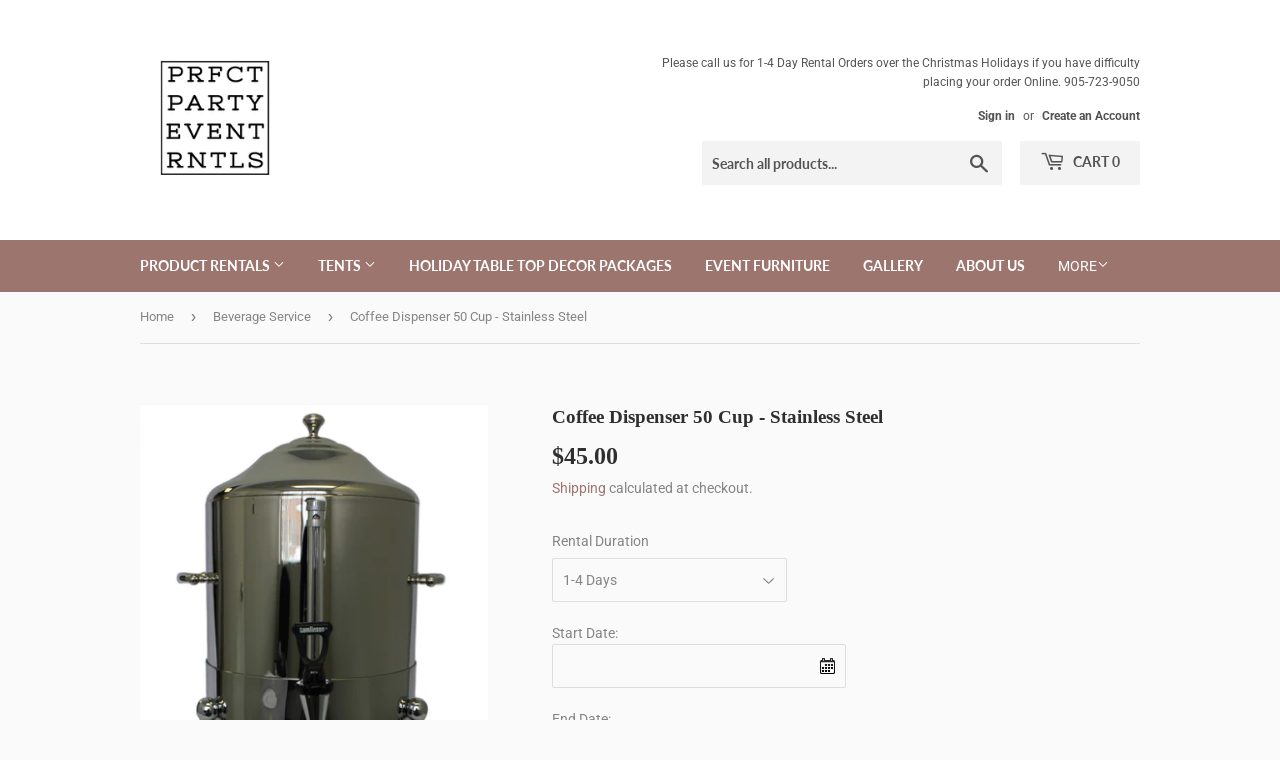

--- FILE ---
content_type: text/html; charset=utf-8
request_url: https://www.perfectpartyplace.ca/collections/beverage-service/products/coffee-dispenser-50-cup-stainless-steel
body_size: 26345
content:
<!doctype html>
<html class="no-touch no-js">
<head>
  <script>(function(H){H.className=H.className.replace(/\bno-js\b/,'js')})(document.documentElement)</script>
  <!-- Basic page needs ================================================== -->
  <meta charset="utf-8">
  <meta http-equiv="X-UA-Compatible" content="IE=edge,chrome=1">
    <link rel="stylesheet" href="/resources/demos/style.css">


  
  <link rel="shortcut icon" href="//www.perfectpartyplace.ca/cdn/shop/files/lgogo_32x32.png?v=1613163510" type="image/png" />
  

  <!-- Title and description ================================================== -->
  <title>
  Coffee Dispenser 50 Cup - Stainless Steel &ndash; Perfect Party Event Rentals
  </title>

  
    <meta name="description" content="Our exquisite Coffee Dispenser will add a chic touch to your beverage service.  The dispenser will hold 406 oz. (approx. 50 cups) and has a shelf under the dispenser for a ethanol chaffing fuel can to keep your coffee hot.  This unit IS NOT a coffee maker. 1 Day Rental Charge for 1-4 Day Rental Period 2.5 Day Rental Ch">
  

  <!-- Product meta ================================================== -->
  <!-- /snippets/social-meta-tags.liquid -->




<meta property="og:site_name" content="Perfect Party Event Rentals">
<meta property="og:url" content="https://www.perfectpartyplace.ca/products/coffee-dispenser-50-cup-stainless-steel">
<meta property="og:title" content="Coffee Dispenser 50 Cup - Stainless Steel">
<meta property="og:type" content="product">
<meta property="og:description" content="Our exquisite Coffee Dispenser will add a chic touch to your beverage service.  The dispenser will hold 406 oz. (approx. 50 cups) and has a shelf under the dispenser for a ethanol chaffing fuel can to keep your coffee hot.  This unit IS NOT a coffee maker. 1 Day Rental Charge for 1-4 Day Rental Period 2.5 Day Rental Ch">

  <meta property="og:price:amount" content="45.00">
  <meta property="og:price:currency" content="CAD">

<meta property="og:image" content="http://www.perfectpartyplace.ca/cdn/shop/products/CoffeeDispSS_1200x1200.jpg?v=1713459023">
<meta property="og:image:secure_url" content="https://www.perfectpartyplace.ca/cdn/shop/products/CoffeeDispSS_1200x1200.jpg?v=1713459023">


<meta name="twitter:card" content="summary_large_image">
<meta name="twitter:title" content="Coffee Dispenser 50 Cup - Stainless Steel">
<meta name="twitter:description" content="Our exquisite Coffee Dispenser will add a chic touch to your beverage service.  The dispenser will hold 406 oz. (approx. 50 cups) and has a shelf under the dispenser for a ethanol chaffing fuel can to keep your coffee hot.  This unit IS NOT a coffee maker. 1 Day Rental Charge for 1-4 Day Rental Period 2.5 Day Rental Ch">


  <!-- Helpers ================================================== -->
  <link rel="canonical" href="https://www.perfectpartyplace.ca/products/coffee-dispenser-50-cup-stainless-steel">
  <meta name="viewport" content="width=device-width,initial-scale=1">

  <!-- CSS ================================================== -->
  <link href="//www.perfectpartyplace.ca/cdn/shop/t/15/assets/theme.scss.css?v=71259575822062108291765806540" rel="stylesheet" type="text/css" media="all" />

  <!-- Header hook for plugins ================================================== -->
  <script>window.performance && window.performance.mark && window.performance.mark('shopify.content_for_header.start');</script><meta name="google-site-verification" content="txus4mdl09s0u0Bff_eOING153cB3_2fXKH-Q5tj-Kk">
<meta id="shopify-digital-wallet" name="shopify-digital-wallet" content="/10889694/digital_wallets/dialog">
<meta name="shopify-checkout-api-token" content="44467add5aa38bd8a86a32fdf2917f83">
<link rel="alternate" type="application/json+oembed" href="https://www.perfectpartyplace.ca/products/coffee-dispenser-50-cup-stainless-steel.oembed">
<script async="async" src="/checkouts/internal/preloads.js?locale=en-CA"></script>
<link rel="preconnect" href="https://shop.app" crossorigin="anonymous">
<script async="async" src="https://shop.app/checkouts/internal/preloads.js?locale=en-CA&shop_id=10889694" crossorigin="anonymous"></script>
<script id="shopify-features" type="application/json">{"accessToken":"44467add5aa38bd8a86a32fdf2917f83","betas":["rich-media-storefront-analytics"],"domain":"www.perfectpartyplace.ca","predictiveSearch":true,"shopId":10889694,"locale":"en"}</script>
<script>var Shopify = Shopify || {};
Shopify.shop = "perfectpartyplacecourtice.myshopify.com";
Shopify.locale = "en";
Shopify.currency = {"active":"CAD","rate":"1.0"};
Shopify.country = "CA";
Shopify.theme = {"name":"Supply + Adelie 2.0","id":132649287856,"schema_name":"Supply","schema_version":"8.0.2","theme_store_id":679,"role":"main"};
Shopify.theme.handle = "null";
Shopify.theme.style = {"id":null,"handle":null};
Shopify.cdnHost = "www.perfectpartyplace.ca/cdn";
Shopify.routes = Shopify.routes || {};
Shopify.routes.root = "/";</script>
<script type="module">!function(o){(o.Shopify=o.Shopify||{}).modules=!0}(window);</script>
<script>!function(o){function n(){var o=[];function n(){o.push(Array.prototype.slice.apply(arguments))}return n.q=o,n}var t=o.Shopify=o.Shopify||{};t.loadFeatures=n(),t.autoloadFeatures=n()}(window);</script>
<script>
  window.ShopifyPay = window.ShopifyPay || {};
  window.ShopifyPay.apiHost = "shop.app\/pay";
  window.ShopifyPay.redirectState = null;
</script>
<script id="shop-js-analytics" type="application/json">{"pageType":"product"}</script>
<script defer="defer" async type="module" src="//www.perfectpartyplace.ca/cdn/shopifycloud/shop-js/modules/v2/client.init-shop-cart-sync_IZsNAliE.en.esm.js"></script>
<script defer="defer" async type="module" src="//www.perfectpartyplace.ca/cdn/shopifycloud/shop-js/modules/v2/chunk.common_0OUaOowp.esm.js"></script>
<script type="module">
  await import("//www.perfectpartyplace.ca/cdn/shopifycloud/shop-js/modules/v2/client.init-shop-cart-sync_IZsNAliE.en.esm.js");
await import("//www.perfectpartyplace.ca/cdn/shopifycloud/shop-js/modules/v2/chunk.common_0OUaOowp.esm.js");

  window.Shopify.SignInWithShop?.initShopCartSync?.({"fedCMEnabled":true,"windoidEnabled":true});

</script>
<script>
  window.Shopify = window.Shopify || {};
  if (!window.Shopify.featureAssets) window.Shopify.featureAssets = {};
  window.Shopify.featureAssets['shop-js'] = {"shop-cart-sync":["modules/v2/client.shop-cart-sync_DLOhI_0X.en.esm.js","modules/v2/chunk.common_0OUaOowp.esm.js"],"init-fed-cm":["modules/v2/client.init-fed-cm_C6YtU0w6.en.esm.js","modules/v2/chunk.common_0OUaOowp.esm.js"],"shop-button":["modules/v2/client.shop-button_BCMx7GTG.en.esm.js","modules/v2/chunk.common_0OUaOowp.esm.js"],"shop-cash-offers":["modules/v2/client.shop-cash-offers_BT26qb5j.en.esm.js","modules/v2/chunk.common_0OUaOowp.esm.js","modules/v2/chunk.modal_CGo_dVj3.esm.js"],"init-windoid":["modules/v2/client.init-windoid_B9PkRMql.en.esm.js","modules/v2/chunk.common_0OUaOowp.esm.js"],"init-shop-email-lookup-coordinator":["modules/v2/client.init-shop-email-lookup-coordinator_DZkqjsbU.en.esm.js","modules/v2/chunk.common_0OUaOowp.esm.js"],"shop-toast-manager":["modules/v2/client.shop-toast-manager_Di2EnuM7.en.esm.js","modules/v2/chunk.common_0OUaOowp.esm.js"],"shop-login-button":["modules/v2/client.shop-login-button_BtqW_SIO.en.esm.js","modules/v2/chunk.common_0OUaOowp.esm.js","modules/v2/chunk.modal_CGo_dVj3.esm.js"],"avatar":["modules/v2/client.avatar_BTnouDA3.en.esm.js"],"pay-button":["modules/v2/client.pay-button_CWa-C9R1.en.esm.js","modules/v2/chunk.common_0OUaOowp.esm.js"],"init-shop-cart-sync":["modules/v2/client.init-shop-cart-sync_IZsNAliE.en.esm.js","modules/v2/chunk.common_0OUaOowp.esm.js"],"init-customer-accounts":["modules/v2/client.init-customer-accounts_DenGwJTU.en.esm.js","modules/v2/client.shop-login-button_BtqW_SIO.en.esm.js","modules/v2/chunk.common_0OUaOowp.esm.js","modules/v2/chunk.modal_CGo_dVj3.esm.js"],"init-shop-for-new-customer-accounts":["modules/v2/client.init-shop-for-new-customer-accounts_JdHXxpS9.en.esm.js","modules/v2/client.shop-login-button_BtqW_SIO.en.esm.js","modules/v2/chunk.common_0OUaOowp.esm.js","modules/v2/chunk.modal_CGo_dVj3.esm.js"],"init-customer-accounts-sign-up":["modules/v2/client.init-customer-accounts-sign-up_D6__K_p8.en.esm.js","modules/v2/client.shop-login-button_BtqW_SIO.en.esm.js","modules/v2/chunk.common_0OUaOowp.esm.js","modules/v2/chunk.modal_CGo_dVj3.esm.js"],"checkout-modal":["modules/v2/client.checkout-modal_C_ZQDY6s.en.esm.js","modules/v2/chunk.common_0OUaOowp.esm.js","modules/v2/chunk.modal_CGo_dVj3.esm.js"],"shop-follow-button":["modules/v2/client.shop-follow-button_XetIsj8l.en.esm.js","modules/v2/chunk.common_0OUaOowp.esm.js","modules/v2/chunk.modal_CGo_dVj3.esm.js"],"lead-capture":["modules/v2/client.lead-capture_DvA72MRN.en.esm.js","modules/v2/chunk.common_0OUaOowp.esm.js","modules/v2/chunk.modal_CGo_dVj3.esm.js"],"shop-login":["modules/v2/client.shop-login_ClXNxyh6.en.esm.js","modules/v2/chunk.common_0OUaOowp.esm.js","modules/v2/chunk.modal_CGo_dVj3.esm.js"],"payment-terms":["modules/v2/client.payment-terms_CNlwjfZz.en.esm.js","modules/v2/chunk.common_0OUaOowp.esm.js","modules/v2/chunk.modal_CGo_dVj3.esm.js"]};
</script>
<script id="__st">var __st={"a":10889694,"offset":-18000,"reqid":"31de89e6-9ff7-4574-8a81-c736f6b6a5d0-1768433661","pageurl":"www.perfectpartyplace.ca\/collections\/beverage-service\/products\/coffee-dispenser-50-cup-stainless-steel","u":"a7f15340b339","p":"product","rtyp":"product","rid":6211564175536};</script>
<script>window.ShopifyPaypalV4VisibilityTracking = true;</script>
<script id="captcha-bootstrap">!function(){'use strict';const t='contact',e='account',n='new_comment',o=[[t,t],['blogs',n],['comments',n],[t,'customer']],c=[[e,'customer_login'],[e,'guest_login'],[e,'recover_customer_password'],[e,'create_customer']],r=t=>t.map((([t,e])=>`form[action*='/${t}']:not([data-nocaptcha='true']) input[name='form_type'][value='${e}']`)).join(','),a=t=>()=>t?[...document.querySelectorAll(t)].map((t=>t.form)):[];function s(){const t=[...o],e=r(t);return a(e)}const i='password',u='form_key',d=['recaptcha-v3-token','g-recaptcha-response','h-captcha-response',i],f=()=>{try{return window.sessionStorage}catch{return}},m='__shopify_v',_=t=>t.elements[u];function p(t,e,n=!1){try{const o=window.sessionStorage,c=JSON.parse(o.getItem(e)),{data:r}=function(t){const{data:e,action:n}=t;return t[m]||n?{data:e,action:n}:{data:t,action:n}}(c);for(const[e,n]of Object.entries(r))t.elements[e]&&(t.elements[e].value=n);n&&o.removeItem(e)}catch(o){console.error('form repopulation failed',{error:o})}}const l='form_type',E='cptcha';function T(t){t.dataset[E]=!0}const w=window,h=w.document,L='Shopify',v='ce_forms',y='captcha';let A=!1;((t,e)=>{const n=(g='f06e6c50-85a8-45c8-87d0-21a2b65856fe',I='https://cdn.shopify.com/shopifycloud/storefront-forms-hcaptcha/ce_storefront_forms_captcha_hcaptcha.v1.5.2.iife.js',D={infoText:'Protected by hCaptcha',privacyText:'Privacy',termsText:'Terms'},(t,e,n)=>{const o=w[L][v],c=o.bindForm;if(c)return c(t,g,e,D).then(n);var r;o.q.push([[t,g,e,D],n]),r=I,A||(h.body.append(Object.assign(h.createElement('script'),{id:'captcha-provider',async:!0,src:r})),A=!0)});var g,I,D;w[L]=w[L]||{},w[L][v]=w[L][v]||{},w[L][v].q=[],w[L][y]=w[L][y]||{},w[L][y].protect=function(t,e){n(t,void 0,e),T(t)},Object.freeze(w[L][y]),function(t,e,n,w,h,L){const[v,y,A,g]=function(t,e,n){const i=e?o:[],u=t?c:[],d=[...i,...u],f=r(d),m=r(i),_=r(d.filter((([t,e])=>n.includes(e))));return[a(f),a(m),a(_),s()]}(w,h,L),I=t=>{const e=t.target;return e instanceof HTMLFormElement?e:e&&e.form},D=t=>v().includes(t);t.addEventListener('submit',(t=>{const e=I(t);if(!e)return;const n=D(e)&&!e.dataset.hcaptchaBound&&!e.dataset.recaptchaBound,o=_(e),c=g().includes(e)&&(!o||!o.value);(n||c)&&t.preventDefault(),c&&!n&&(function(t){try{if(!f())return;!function(t){const e=f();if(!e)return;const n=_(t);if(!n)return;const o=n.value;o&&e.removeItem(o)}(t);const e=Array.from(Array(32),(()=>Math.random().toString(36)[2])).join('');!function(t,e){_(t)||t.append(Object.assign(document.createElement('input'),{type:'hidden',name:u})),t.elements[u].value=e}(t,e),function(t,e){const n=f();if(!n)return;const o=[...t.querySelectorAll(`input[type='${i}']`)].map((({name:t})=>t)),c=[...d,...o],r={};for(const[a,s]of new FormData(t).entries())c.includes(a)||(r[a]=s);n.setItem(e,JSON.stringify({[m]:1,action:t.action,data:r}))}(t,e)}catch(e){console.error('failed to persist form',e)}}(e),e.submit())}));const S=(t,e)=>{t&&!t.dataset[E]&&(n(t,e.some((e=>e===t))),T(t))};for(const o of['focusin','change'])t.addEventListener(o,(t=>{const e=I(t);D(e)&&S(e,y())}));const B=e.get('form_key'),M=e.get(l),P=B&&M;t.addEventListener('DOMContentLoaded',(()=>{const t=y();if(P)for(const e of t)e.elements[l].value===M&&p(e,B);[...new Set([...A(),...v().filter((t=>'true'===t.dataset.shopifyCaptcha))])].forEach((e=>S(e,t)))}))}(h,new URLSearchParams(w.location.search),n,t,e,['guest_login'])})(!0,!0)}();</script>
<script integrity="sha256-4kQ18oKyAcykRKYeNunJcIwy7WH5gtpwJnB7kiuLZ1E=" data-source-attribution="shopify.loadfeatures" defer="defer" src="//www.perfectpartyplace.ca/cdn/shopifycloud/storefront/assets/storefront/load_feature-a0a9edcb.js" crossorigin="anonymous"></script>
<script crossorigin="anonymous" defer="defer" src="//www.perfectpartyplace.ca/cdn/shopifycloud/storefront/assets/shopify_pay/storefront-65b4c6d7.js?v=20250812"></script>
<script data-source-attribution="shopify.dynamic_checkout.dynamic.init">var Shopify=Shopify||{};Shopify.PaymentButton=Shopify.PaymentButton||{isStorefrontPortableWallets:!0,init:function(){window.Shopify.PaymentButton.init=function(){};var t=document.createElement("script");t.src="https://www.perfectpartyplace.ca/cdn/shopifycloud/portable-wallets/latest/portable-wallets.en.js",t.type="module",document.head.appendChild(t)}};
</script>
<script data-source-attribution="shopify.dynamic_checkout.buyer_consent">
  function portableWalletsHideBuyerConsent(e){var t=document.getElementById("shopify-buyer-consent"),n=document.getElementById("shopify-subscription-policy-button");t&&n&&(t.classList.add("hidden"),t.setAttribute("aria-hidden","true"),n.removeEventListener("click",e))}function portableWalletsShowBuyerConsent(e){var t=document.getElementById("shopify-buyer-consent"),n=document.getElementById("shopify-subscription-policy-button");t&&n&&(t.classList.remove("hidden"),t.removeAttribute("aria-hidden"),n.addEventListener("click",e))}window.Shopify?.PaymentButton&&(window.Shopify.PaymentButton.hideBuyerConsent=portableWalletsHideBuyerConsent,window.Shopify.PaymentButton.showBuyerConsent=portableWalletsShowBuyerConsent);
</script>
<script data-source-attribution="shopify.dynamic_checkout.cart.bootstrap">document.addEventListener("DOMContentLoaded",(function(){function t(){return document.querySelector("shopify-accelerated-checkout-cart, shopify-accelerated-checkout")}if(t())Shopify.PaymentButton.init();else{new MutationObserver((function(e,n){t()&&(Shopify.PaymentButton.init(),n.disconnect())})).observe(document.body,{childList:!0,subtree:!0})}}));
</script>
<link id="shopify-accelerated-checkout-styles" rel="stylesheet" media="screen" href="https://www.perfectpartyplace.ca/cdn/shopifycloud/portable-wallets/latest/accelerated-checkout-backwards-compat.css" crossorigin="anonymous">
<style id="shopify-accelerated-checkout-cart">
        #shopify-buyer-consent {
  margin-top: 1em;
  display: inline-block;
  width: 100%;
}

#shopify-buyer-consent.hidden {
  display: none;
}

#shopify-subscription-policy-button {
  background: none;
  border: none;
  padding: 0;
  text-decoration: underline;
  font-size: inherit;
  cursor: pointer;
}

#shopify-subscription-policy-button::before {
  box-shadow: none;
}

      </style>

<script>window.performance && window.performance.mark && window.performance.mark('shopify.content_for_header.end');</script>

  
  

  <script src="//www.perfectpartyplace.ca/cdn/shop/t/15/assets/jquery-2.2.3.min.js?v=58211863146907186831682627307" type="text/javascript"></script>

  <script src="//www.perfectpartyplace.ca/cdn/shop/t/15/assets/lazysizes.min.js?v=8147953233334221341682627307" async="async"></script>
  <script src="//www.perfectpartyplace.ca/cdn/shop/t/15/assets/vendor.js?v=106177282645720727331682627307" defer="defer"></script>
  <script src="//www.perfectpartyplace.ca/cdn/shop/t/15/assets/theme.js?v=155320442140653123401682627307" defer="defer"></script>









<!-- BEGIN app block: shopify://apps/xo-gallery/blocks/xo-gallery-seo/e61dfbaa-1a75-4e4e-bffc-324f17325251 --><!-- XO Gallery SEO -->

<!-- End: XO Gallery SEO -->


<!-- END app block --><!-- BEGIN app block: shopify://apps/minmaxify-order-limits/blocks/app-embed-block/3acfba32-89f3-4377-ae20-cbb9abc48475 --><script type="text/javascript" src="https://limits.minmaxify.com/perfectpartyplacecourtice.myshopify.com?v=139a&r=20251129175851"></script>

<!-- END app block --><link href="https://monorail-edge.shopifysvc.com" rel="dns-prefetch">
<script>(function(){if ("sendBeacon" in navigator && "performance" in window) {try {var session_token_from_headers = performance.getEntriesByType('navigation')[0].serverTiming.find(x => x.name == '_s').description;} catch {var session_token_from_headers = undefined;}var session_cookie_matches = document.cookie.match(/_shopify_s=([^;]*)/);var session_token_from_cookie = session_cookie_matches && session_cookie_matches.length === 2 ? session_cookie_matches[1] : "";var session_token = session_token_from_headers || session_token_from_cookie || "";function handle_abandonment_event(e) {var entries = performance.getEntries().filter(function(entry) {return /monorail-edge.shopifysvc.com/.test(entry.name);});if (!window.abandonment_tracked && entries.length === 0) {window.abandonment_tracked = true;var currentMs = Date.now();var navigation_start = performance.timing.navigationStart;var payload = {shop_id: 10889694,url: window.location.href,navigation_start,duration: currentMs - navigation_start,session_token,page_type: "product"};window.navigator.sendBeacon("https://monorail-edge.shopifysvc.com/v1/produce", JSON.stringify({schema_id: "online_store_buyer_site_abandonment/1.1",payload: payload,metadata: {event_created_at_ms: currentMs,event_sent_at_ms: currentMs}}));}}window.addEventListener('pagehide', handle_abandonment_event);}}());</script>
<script id="web-pixels-manager-setup">(function e(e,d,r,n,o){if(void 0===o&&(o={}),!Boolean(null===(a=null===(i=window.Shopify)||void 0===i?void 0:i.analytics)||void 0===a?void 0:a.replayQueue)){var i,a;window.Shopify=window.Shopify||{};var t=window.Shopify;t.analytics=t.analytics||{};var s=t.analytics;s.replayQueue=[],s.publish=function(e,d,r){return s.replayQueue.push([e,d,r]),!0};try{self.performance.mark("wpm:start")}catch(e){}var l=function(){var e={modern:/Edge?\/(1{2}[4-9]|1[2-9]\d|[2-9]\d{2}|\d{4,})\.\d+(\.\d+|)|Firefox\/(1{2}[4-9]|1[2-9]\d|[2-9]\d{2}|\d{4,})\.\d+(\.\d+|)|Chrom(ium|e)\/(9{2}|\d{3,})\.\d+(\.\d+|)|(Maci|X1{2}).+ Version\/(15\.\d+|(1[6-9]|[2-9]\d|\d{3,})\.\d+)([,.]\d+|)( \(\w+\)|)( Mobile\/\w+|) Safari\/|Chrome.+OPR\/(9{2}|\d{3,})\.\d+\.\d+|(CPU[ +]OS|iPhone[ +]OS|CPU[ +]iPhone|CPU IPhone OS|CPU iPad OS)[ +]+(15[._]\d+|(1[6-9]|[2-9]\d|\d{3,})[._]\d+)([._]\d+|)|Android:?[ /-](13[3-9]|1[4-9]\d|[2-9]\d{2}|\d{4,})(\.\d+|)(\.\d+|)|Android.+Firefox\/(13[5-9]|1[4-9]\d|[2-9]\d{2}|\d{4,})\.\d+(\.\d+|)|Android.+Chrom(ium|e)\/(13[3-9]|1[4-9]\d|[2-9]\d{2}|\d{4,})\.\d+(\.\d+|)|SamsungBrowser\/([2-9]\d|\d{3,})\.\d+/,legacy:/Edge?\/(1[6-9]|[2-9]\d|\d{3,})\.\d+(\.\d+|)|Firefox\/(5[4-9]|[6-9]\d|\d{3,})\.\d+(\.\d+|)|Chrom(ium|e)\/(5[1-9]|[6-9]\d|\d{3,})\.\d+(\.\d+|)([\d.]+$|.*Safari\/(?![\d.]+ Edge\/[\d.]+$))|(Maci|X1{2}).+ Version\/(10\.\d+|(1[1-9]|[2-9]\d|\d{3,})\.\d+)([,.]\d+|)( \(\w+\)|)( Mobile\/\w+|) Safari\/|Chrome.+OPR\/(3[89]|[4-9]\d|\d{3,})\.\d+\.\d+|(CPU[ +]OS|iPhone[ +]OS|CPU[ +]iPhone|CPU IPhone OS|CPU iPad OS)[ +]+(10[._]\d+|(1[1-9]|[2-9]\d|\d{3,})[._]\d+)([._]\d+|)|Android:?[ /-](13[3-9]|1[4-9]\d|[2-9]\d{2}|\d{4,})(\.\d+|)(\.\d+|)|Mobile Safari.+OPR\/([89]\d|\d{3,})\.\d+\.\d+|Android.+Firefox\/(13[5-9]|1[4-9]\d|[2-9]\d{2}|\d{4,})\.\d+(\.\d+|)|Android.+Chrom(ium|e)\/(13[3-9]|1[4-9]\d|[2-9]\d{2}|\d{4,})\.\d+(\.\d+|)|Android.+(UC? ?Browser|UCWEB|U3)[ /]?(15\.([5-9]|\d{2,})|(1[6-9]|[2-9]\d|\d{3,})\.\d+)\.\d+|SamsungBrowser\/(5\.\d+|([6-9]|\d{2,})\.\d+)|Android.+MQ{2}Browser\/(14(\.(9|\d{2,})|)|(1[5-9]|[2-9]\d|\d{3,})(\.\d+|))(\.\d+|)|K[Aa][Ii]OS\/(3\.\d+|([4-9]|\d{2,})\.\d+)(\.\d+|)/},d=e.modern,r=e.legacy,n=navigator.userAgent;return n.match(d)?"modern":n.match(r)?"legacy":"unknown"}(),u="modern"===l?"modern":"legacy",c=(null!=n?n:{modern:"",legacy:""})[u],f=function(e){return[e.baseUrl,"/wpm","/b",e.hashVersion,"modern"===e.buildTarget?"m":"l",".js"].join("")}({baseUrl:d,hashVersion:r,buildTarget:u}),m=function(e){var d=e.version,r=e.bundleTarget,n=e.surface,o=e.pageUrl,i=e.monorailEndpoint;return{emit:function(e){var a=e.status,t=e.errorMsg,s=(new Date).getTime(),l=JSON.stringify({metadata:{event_sent_at_ms:s},events:[{schema_id:"web_pixels_manager_load/3.1",payload:{version:d,bundle_target:r,page_url:o,status:a,surface:n,error_msg:t},metadata:{event_created_at_ms:s}}]});if(!i)return console&&console.warn&&console.warn("[Web Pixels Manager] No Monorail endpoint provided, skipping logging."),!1;try{return self.navigator.sendBeacon.bind(self.navigator)(i,l)}catch(e){}var u=new XMLHttpRequest;try{return u.open("POST",i,!0),u.setRequestHeader("Content-Type","text/plain"),u.send(l),!0}catch(e){return console&&console.warn&&console.warn("[Web Pixels Manager] Got an unhandled error while logging to Monorail."),!1}}}}({version:r,bundleTarget:l,surface:e.surface,pageUrl:self.location.href,monorailEndpoint:e.monorailEndpoint});try{o.browserTarget=l,function(e){var d=e.src,r=e.async,n=void 0===r||r,o=e.onload,i=e.onerror,a=e.sri,t=e.scriptDataAttributes,s=void 0===t?{}:t,l=document.createElement("script"),u=document.querySelector("head"),c=document.querySelector("body");if(l.async=n,l.src=d,a&&(l.integrity=a,l.crossOrigin="anonymous"),s)for(var f in s)if(Object.prototype.hasOwnProperty.call(s,f))try{l.dataset[f]=s[f]}catch(e){}if(o&&l.addEventListener("load",o),i&&l.addEventListener("error",i),u)u.appendChild(l);else{if(!c)throw new Error("Did not find a head or body element to append the script");c.appendChild(l)}}({src:f,async:!0,onload:function(){if(!function(){var e,d;return Boolean(null===(d=null===(e=window.Shopify)||void 0===e?void 0:e.analytics)||void 0===d?void 0:d.initialized)}()){var d=window.webPixelsManager.init(e)||void 0;if(d){var r=window.Shopify.analytics;r.replayQueue.forEach((function(e){var r=e[0],n=e[1],o=e[2];d.publishCustomEvent(r,n,o)})),r.replayQueue=[],r.publish=d.publishCustomEvent,r.visitor=d.visitor,r.initialized=!0}}},onerror:function(){return m.emit({status:"failed",errorMsg:"".concat(f," has failed to load")})},sri:function(e){var d=/^sha384-[A-Za-z0-9+/=]+$/;return"string"==typeof e&&d.test(e)}(c)?c:"",scriptDataAttributes:o}),m.emit({status:"loading"})}catch(e){m.emit({status:"failed",errorMsg:(null==e?void 0:e.message)||"Unknown error"})}}})({shopId: 10889694,storefrontBaseUrl: "https://www.perfectpartyplace.ca",extensionsBaseUrl: "https://extensions.shopifycdn.com/cdn/shopifycloud/web-pixels-manager",monorailEndpoint: "https://monorail-edge.shopifysvc.com/unstable/produce_batch",surface: "storefront-renderer",enabledBetaFlags: ["2dca8a86","a0d5f9d2"],webPixelsConfigList: [{"id":"482476208","configuration":"{\"config\":\"{\\\"pixel_id\\\":\\\"G-8SZ6T8Y1B2\\\",\\\"google_tag_ids\\\":[\\\"G-8SZ6T8Y1B2\\\",\\\"GT-5TQ4CXF6\\\"],\\\"target_country\\\":\\\"CA\\\",\\\"gtag_events\\\":[{\\\"type\\\":\\\"search\\\",\\\"action_label\\\":\\\"G-8SZ6T8Y1B2\\\"},{\\\"type\\\":\\\"begin_checkout\\\",\\\"action_label\\\":\\\"G-8SZ6T8Y1B2\\\"},{\\\"type\\\":\\\"view_item\\\",\\\"action_label\\\":[\\\"G-8SZ6T8Y1B2\\\",\\\"MC-C4PWCP13MT\\\"]},{\\\"type\\\":\\\"purchase\\\",\\\"action_label\\\":[\\\"G-8SZ6T8Y1B2\\\",\\\"MC-C4PWCP13MT\\\"]},{\\\"type\\\":\\\"page_view\\\",\\\"action_label\\\":[\\\"G-8SZ6T8Y1B2\\\",\\\"MC-C4PWCP13MT\\\"]},{\\\"type\\\":\\\"add_payment_info\\\",\\\"action_label\\\":\\\"G-8SZ6T8Y1B2\\\"},{\\\"type\\\":\\\"add_to_cart\\\",\\\"action_label\\\":\\\"G-8SZ6T8Y1B2\\\"}],\\\"enable_monitoring_mode\\\":false}\"}","eventPayloadVersion":"v1","runtimeContext":"OPEN","scriptVersion":"b2a88bafab3e21179ed38636efcd8a93","type":"APP","apiClientId":1780363,"privacyPurposes":[],"dataSharingAdjustments":{"protectedCustomerApprovalScopes":["read_customer_address","read_customer_email","read_customer_name","read_customer_personal_data","read_customer_phone"]}},{"id":"shopify-app-pixel","configuration":"{}","eventPayloadVersion":"v1","runtimeContext":"STRICT","scriptVersion":"0450","apiClientId":"shopify-pixel","type":"APP","privacyPurposes":["ANALYTICS","MARKETING"]},{"id":"shopify-custom-pixel","eventPayloadVersion":"v1","runtimeContext":"LAX","scriptVersion":"0450","apiClientId":"shopify-pixel","type":"CUSTOM","privacyPurposes":["ANALYTICS","MARKETING"]}],isMerchantRequest: false,initData: {"shop":{"name":"Perfect Party Event Rentals","paymentSettings":{"currencyCode":"CAD"},"myshopifyDomain":"perfectpartyplacecourtice.myshopify.com","countryCode":"CA","storefrontUrl":"https:\/\/www.perfectpartyplace.ca"},"customer":null,"cart":null,"checkout":null,"productVariants":[{"price":{"amount":45.0,"currencyCode":"CAD"},"product":{"title":"Coffee Dispenser 50 Cup - Stainless Steel","vendor":"Perfect Party Event Rentals","id":"6211564175536","untranslatedTitle":"Coffee Dispenser 50 Cup - Stainless Steel","url":"\/products\/coffee-dispenser-50-cup-stainless-steel","type":"Beverage Service"},"id":"38179802513584","image":{"src":"\/\/www.perfectpartyplace.ca\/cdn\/shop\/products\/CoffeeDispSS.jpg?v=1713459023"},"sku":"","title":"1-4 Days","untranslatedTitle":"1-4 Days"},{"price":{"amount":112.5,"currencyCode":"CAD"},"product":{"title":"Coffee Dispenser 50 Cup - Stainless Steel","vendor":"Perfect Party Event Rentals","id":"6211564175536","untranslatedTitle":"Coffee Dispenser 50 Cup - Stainless Steel","url":"\/products\/coffee-dispenser-50-cup-stainless-steel","type":"Beverage Service"},"id":"38179802546352","image":{"src":"\/\/www.perfectpartyplace.ca\/cdn\/shop\/products\/CoffeeDispSS.jpg?v=1713459023"},"sku":"","title":"5-7 Days","untranslatedTitle":"5-7 Days"}],"purchasingCompany":null},},"https://www.perfectpartyplace.ca/cdn","7cecd0b6w90c54c6cpe92089d5m57a67346",{"modern":"","legacy":""},{"shopId":"10889694","storefrontBaseUrl":"https:\/\/www.perfectpartyplace.ca","extensionBaseUrl":"https:\/\/extensions.shopifycdn.com\/cdn\/shopifycloud\/web-pixels-manager","surface":"storefront-renderer","enabledBetaFlags":"[\"2dca8a86\", \"a0d5f9d2\"]","isMerchantRequest":"false","hashVersion":"7cecd0b6w90c54c6cpe92089d5m57a67346","publish":"custom","events":"[[\"page_viewed\",{}],[\"product_viewed\",{\"productVariant\":{\"price\":{\"amount\":45.0,\"currencyCode\":\"CAD\"},\"product\":{\"title\":\"Coffee Dispenser 50 Cup - Stainless Steel\",\"vendor\":\"Perfect Party Event Rentals\",\"id\":\"6211564175536\",\"untranslatedTitle\":\"Coffee Dispenser 50 Cup - Stainless Steel\",\"url\":\"\/products\/coffee-dispenser-50-cup-stainless-steel\",\"type\":\"Beverage Service\"},\"id\":\"38179802513584\",\"image\":{\"src\":\"\/\/www.perfectpartyplace.ca\/cdn\/shop\/products\/CoffeeDispSS.jpg?v=1713459023\"},\"sku\":\"\",\"title\":\"1-4 Days\",\"untranslatedTitle\":\"1-4 Days\"}}]]"});</script><script>
  window.ShopifyAnalytics = window.ShopifyAnalytics || {};
  window.ShopifyAnalytics.meta = window.ShopifyAnalytics.meta || {};
  window.ShopifyAnalytics.meta.currency = 'CAD';
  var meta = {"product":{"id":6211564175536,"gid":"gid:\/\/shopify\/Product\/6211564175536","vendor":"Perfect Party Event Rentals","type":"Beverage Service","handle":"coffee-dispenser-50-cup-stainless-steel","variants":[{"id":38179802513584,"price":4500,"name":"Coffee Dispenser 50 Cup - Stainless Steel - 1-4 Days","public_title":"1-4 Days","sku":""},{"id":38179802546352,"price":11250,"name":"Coffee Dispenser 50 Cup - Stainless Steel - 5-7 Days","public_title":"5-7 Days","sku":""}],"remote":false},"page":{"pageType":"product","resourceType":"product","resourceId":6211564175536,"requestId":"31de89e6-9ff7-4574-8a81-c736f6b6a5d0-1768433661"}};
  for (var attr in meta) {
    window.ShopifyAnalytics.meta[attr] = meta[attr];
  }
</script>
<script class="analytics">
  (function () {
    var customDocumentWrite = function(content) {
      var jquery = null;

      if (window.jQuery) {
        jquery = window.jQuery;
      } else if (window.Checkout && window.Checkout.$) {
        jquery = window.Checkout.$;
      }

      if (jquery) {
        jquery('body').append(content);
      }
    };

    var hasLoggedConversion = function(token) {
      if (token) {
        return document.cookie.indexOf('loggedConversion=' + token) !== -1;
      }
      return false;
    }

    var setCookieIfConversion = function(token) {
      if (token) {
        var twoMonthsFromNow = new Date(Date.now());
        twoMonthsFromNow.setMonth(twoMonthsFromNow.getMonth() + 2);

        document.cookie = 'loggedConversion=' + token + '; expires=' + twoMonthsFromNow;
      }
    }

    var trekkie = window.ShopifyAnalytics.lib = window.trekkie = window.trekkie || [];
    if (trekkie.integrations) {
      return;
    }
    trekkie.methods = [
      'identify',
      'page',
      'ready',
      'track',
      'trackForm',
      'trackLink'
    ];
    trekkie.factory = function(method) {
      return function() {
        var args = Array.prototype.slice.call(arguments);
        args.unshift(method);
        trekkie.push(args);
        return trekkie;
      };
    };
    for (var i = 0; i < trekkie.methods.length; i++) {
      var key = trekkie.methods[i];
      trekkie[key] = trekkie.factory(key);
    }
    trekkie.load = function(config) {
      trekkie.config = config || {};
      trekkie.config.initialDocumentCookie = document.cookie;
      var first = document.getElementsByTagName('script')[0];
      var script = document.createElement('script');
      script.type = 'text/javascript';
      script.onerror = function(e) {
        var scriptFallback = document.createElement('script');
        scriptFallback.type = 'text/javascript';
        scriptFallback.onerror = function(error) {
                var Monorail = {
      produce: function produce(monorailDomain, schemaId, payload) {
        var currentMs = new Date().getTime();
        var event = {
          schema_id: schemaId,
          payload: payload,
          metadata: {
            event_created_at_ms: currentMs,
            event_sent_at_ms: currentMs
          }
        };
        return Monorail.sendRequest("https://" + monorailDomain + "/v1/produce", JSON.stringify(event));
      },
      sendRequest: function sendRequest(endpointUrl, payload) {
        // Try the sendBeacon API
        if (window && window.navigator && typeof window.navigator.sendBeacon === 'function' && typeof window.Blob === 'function' && !Monorail.isIos12()) {
          var blobData = new window.Blob([payload], {
            type: 'text/plain'
          });

          if (window.navigator.sendBeacon(endpointUrl, blobData)) {
            return true;
          } // sendBeacon was not successful

        } // XHR beacon

        var xhr = new XMLHttpRequest();

        try {
          xhr.open('POST', endpointUrl);
          xhr.setRequestHeader('Content-Type', 'text/plain');
          xhr.send(payload);
        } catch (e) {
          console.log(e);
        }

        return false;
      },
      isIos12: function isIos12() {
        return window.navigator.userAgent.lastIndexOf('iPhone; CPU iPhone OS 12_') !== -1 || window.navigator.userAgent.lastIndexOf('iPad; CPU OS 12_') !== -1;
      }
    };
    Monorail.produce('monorail-edge.shopifysvc.com',
      'trekkie_storefront_load_errors/1.1',
      {shop_id: 10889694,
      theme_id: 132649287856,
      app_name: "storefront",
      context_url: window.location.href,
      source_url: "//www.perfectpartyplace.ca/cdn/s/trekkie.storefront.55c6279c31a6628627b2ba1c5ff367020da294e2.min.js"});

        };
        scriptFallback.async = true;
        scriptFallback.src = '//www.perfectpartyplace.ca/cdn/s/trekkie.storefront.55c6279c31a6628627b2ba1c5ff367020da294e2.min.js';
        first.parentNode.insertBefore(scriptFallback, first);
      };
      script.async = true;
      script.src = '//www.perfectpartyplace.ca/cdn/s/trekkie.storefront.55c6279c31a6628627b2ba1c5ff367020da294e2.min.js';
      first.parentNode.insertBefore(script, first);
    };
    trekkie.load(
      {"Trekkie":{"appName":"storefront","development":false,"defaultAttributes":{"shopId":10889694,"isMerchantRequest":null,"themeId":132649287856,"themeCityHash":"5731822710089272013","contentLanguage":"en","currency":"CAD","eventMetadataId":"e14242af-021e-4c7d-9e99-49db6e519403"},"isServerSideCookieWritingEnabled":true,"monorailRegion":"shop_domain","enabledBetaFlags":["65f19447"]},"Session Attribution":{},"S2S":{"facebookCapiEnabled":false,"source":"trekkie-storefront-renderer","apiClientId":580111}}
    );

    var loaded = false;
    trekkie.ready(function() {
      if (loaded) return;
      loaded = true;

      window.ShopifyAnalytics.lib = window.trekkie;

      var originalDocumentWrite = document.write;
      document.write = customDocumentWrite;
      try { window.ShopifyAnalytics.merchantGoogleAnalytics.call(this); } catch(error) {};
      document.write = originalDocumentWrite;

      window.ShopifyAnalytics.lib.page(null,{"pageType":"product","resourceType":"product","resourceId":6211564175536,"requestId":"31de89e6-9ff7-4574-8a81-c736f6b6a5d0-1768433661","shopifyEmitted":true});

      var match = window.location.pathname.match(/checkouts\/(.+)\/(thank_you|post_purchase)/)
      var token = match? match[1]: undefined;
      if (!hasLoggedConversion(token)) {
        setCookieIfConversion(token);
        window.ShopifyAnalytics.lib.track("Viewed Product",{"currency":"CAD","variantId":38179802513584,"productId":6211564175536,"productGid":"gid:\/\/shopify\/Product\/6211564175536","name":"Coffee Dispenser 50 Cup - Stainless Steel - 1-4 Days","price":"45.00","sku":"","brand":"Perfect Party Event Rentals","variant":"1-4 Days","category":"Beverage Service","nonInteraction":true,"remote":false},undefined,undefined,{"shopifyEmitted":true});
      window.ShopifyAnalytics.lib.track("monorail:\/\/trekkie_storefront_viewed_product\/1.1",{"currency":"CAD","variantId":38179802513584,"productId":6211564175536,"productGid":"gid:\/\/shopify\/Product\/6211564175536","name":"Coffee Dispenser 50 Cup - Stainless Steel - 1-4 Days","price":"45.00","sku":"","brand":"Perfect Party Event Rentals","variant":"1-4 Days","category":"Beverage Service","nonInteraction":true,"remote":false,"referer":"https:\/\/www.perfectpartyplace.ca\/collections\/beverage-service\/products\/coffee-dispenser-50-cup-stainless-steel"});
      }
    });


        var eventsListenerScript = document.createElement('script');
        eventsListenerScript.async = true;
        eventsListenerScript.src = "//www.perfectpartyplace.ca/cdn/shopifycloud/storefront/assets/shop_events_listener-3da45d37.js";
        document.getElementsByTagName('head')[0].appendChild(eventsListenerScript);

})();</script>
  <script>
  if (!window.ga || (window.ga && typeof window.ga !== 'function')) {
    window.ga = function ga() {
      (window.ga.q = window.ga.q || []).push(arguments);
      if (window.Shopify && window.Shopify.analytics && typeof window.Shopify.analytics.publish === 'function') {
        window.Shopify.analytics.publish("ga_stub_called", {}, {sendTo: "google_osp_migration"});
      }
      console.error("Shopify's Google Analytics stub called with:", Array.from(arguments), "\nSee https://help.shopify.com/manual/promoting-marketing/pixels/pixel-migration#google for more information.");
    };
    if (window.Shopify && window.Shopify.analytics && typeof window.Shopify.analytics.publish === 'function') {
      window.Shopify.analytics.publish("ga_stub_initialized", {}, {sendTo: "google_osp_migration"});
    }
  }
</script>
<script
  defer
  src="https://www.perfectpartyplace.ca/cdn/shopifycloud/perf-kit/shopify-perf-kit-3.0.3.min.js"
  data-application="storefront-renderer"
  data-shop-id="10889694"
  data-render-region="gcp-us-central1"
  data-page-type="product"
  data-theme-instance-id="132649287856"
  data-theme-name="Supply"
  data-theme-version="8.0.2"
  data-monorail-region="shop_domain"
  data-resource-timing-sampling-rate="10"
  data-shs="true"
  data-shs-beacon="true"
  data-shs-export-with-fetch="true"
  data-shs-logs-sample-rate="1"
  data-shs-beacon-endpoint="https://www.perfectpartyplace.ca/api/collect"
></script>
</head>

<body id="coffee-dispenser-50-cup-stainless-steel" class="template-product" >

  <div id="shopify-section-header" class="shopify-section header-section"><header class="site-header" role="banner" data-section-id="header" data-section-type="header-section">
  <div class="wrapper">

    <div class="grid--full">
      <div class="grid-item large--one-half">
        
          <div class="h1 header-logo" itemscope itemtype="http://schema.org/Organization">
        
          
          

          <a href="/" itemprop="url">
            <div class="lazyload__image-wrapper no-js header-logo__image" style="max-width:150px;">
              <div style="padding-top:100.0%;">
                <img class="lazyload js"
                  data-src="//www.perfectpartyplace.ca/cdn/shop/files/lgogo_{width}x.png?v=1613163510"
                  data-widths="[180, 360, 540, 720, 900, 1080, 1296, 1512, 1728, 2048]"
                  data-aspectratio="1.0"
                  data-sizes="auto"
                  alt="Perfect Party Event Rentals"
                  style="width:150px;">
              </div>
            </div>
            <noscript>
              
              <img src="//www.perfectpartyplace.ca/cdn/shop/files/lgogo_150x.png?v=1613163510"
                srcset="//www.perfectpartyplace.ca/cdn/shop/files/lgogo_150x.png?v=1613163510 1x, //www.perfectpartyplace.ca/cdn/shop/files/lgogo_150x@2x.png?v=1613163510 2x"
                alt="Perfect Party Event Rentals"
                itemprop="logo"
                style="max-width:150px;">
            </noscript>
          </a>
          
        
          </div>
        
      </div>

      <div class="grid-item large--one-half text-center large--text-right">
        
          <div class="site-header--text-links">
            
              

                <p>Please call us for 1-4 Day Rental Orders over the Christmas Holidays if you have difficulty placing your order Online.  905-723-9050</p>

              
            

            
              <span class="site-header--meta-links medium-down--hide">
                
                  <a href="/account/login" id="customer_login_link">Sign in</a>
                  <span class="site-header--spacer">or</span>
                  <a href="/account/register" id="customer_register_link">Create an Account</a>
                
              </span>
            
          </div>

          <br class="medium-down--hide">
        

        <form action="/search" method="get" class="search-bar" role="search">
  <input type="hidden" name="type" value="product">

  <input type="search" name="q" value="" placeholder="Search all products..." aria-label="Search all products...">
  <button type="submit" class="search-bar--submit icon-fallback-text">
    <span class="icon icon-search" aria-hidden="true"></span>
    <span class="fallback-text">Search</span>
  </button>
</form>


        <a href="/cart" class="header-cart-btn cart-toggle">
      <span class="icon icon-cart"></span>
      Cart <span class="cart_count hidden-count">0</span>
        </a>
      </div>
    </div>

  </div>
</header>

<div id="mobileNavBar">
  <div class="display-table-cell">
    <button class="menu-toggle mobileNavBar-link" aria-controls="navBar" aria-expanded="false"><span class="icon icon-hamburger" aria-hidden="true"></span>Menu</button>
  </div>
  <div class="display-table-cell">
    <a href="/cart" class="cart-toggle mobileNavBar-link">
      

      <span class="icon icon-cart"></span>
      Cart <span class="cart_count hidden-count">0</span>
    </a>
  </div>
</div>

<nav class="nav-bar" id="navBar" role="navigation">
  <div class="wrapper">
    <form action="/search" method="get" class="search-bar" role="search">
  <input type="hidden" name="type" value="product">

  <input type="search" name="q" value="" placeholder="Search all products..." aria-label="Search all products...">
  <button type="submit" class="search-bar--submit icon-fallback-text">
    <span class="icon icon-search" aria-hidden="true"></span>
    <span class="fallback-text">Search</span>
  </button>
</form>

    <ul class="mobile-nav" id="MobileNav">
  
  
    
      
      <li
        class="mobile-nav--has-dropdown "
        aria-haspopup="true">
        <a
          href="/"
          class="mobile-nav--link"
          data-meganav-type="parent"
          >
            Product Rentals
        </a>
        <button class="icon icon-arrow-down mobile-nav--button"
          aria-expanded="false"
          aria-label="Product Rentals Menu">
        </button>
        <ul
          id="MenuParent-1"
          class="mobile-nav--dropdown mobile-nav--has-grandchildren"
          data-meganav-dropdown>
          
            
            
              <li
                class="mobile-nav--has-dropdown mobile-nav--has-dropdown-grandchild "
                aria-haspopup="true">
                <a
                  href="/collections/tables-chairs"
                  class="mobile-nav--link"
                  data-meganav-type="parent"
                  >
                    Tables &amp; Chairs
                </a>
                <button class="icon icon-arrow-down mobile-nav--button"
                  aria-expanded="false"
                  aria-label="Tables &amp; Chairs Menu">
                </button>
                <ul
                  id="MenuChildren-1-1"
                  class="mobile-nav--dropdown-grandchild"
                  data-meganav-dropdown>
                  
                    <li>
                      <a
                        href="/collections/tables"
                        class="mobile-nav--link"
                        data-meganav-type="child"
                        >
                          Tables
                        </a>
                    </li>
                  
                    <li>
                      <a
                        href="/collections/chairs"
                        class="mobile-nav--link"
                        data-meganav-type="child"
                        >
                          Chairs
                        </a>
                    </li>
                  
                </ul>
              </li>
            
          
            
            
              <li
                class="mobile-nav--has-dropdown mobile-nav--has-dropdown-grandchild "
                aria-haspopup="true">
                <a
                  href="/pages/table-settings"
                  class="mobile-nav--link"
                  data-meganav-type="parent"
                  >
                    Table Settings
                </a>
                <button class="icon icon-arrow-down mobile-nav--button"
                  aria-expanded="false"
                  aria-label="Table Settings Menu">
                </button>
                <ul
                  id="MenuChildren-1-2"
                  class="mobile-nav--dropdown-grandchild"
                  data-meganav-dropdown>
                  
                    <li>
                      <a
                        href="/collections/primary-white-china"
                        class="mobile-nav--link"
                        data-meganav-type="child"
                        >
                          China
                        </a>
                    </li>
                  
                    <li>
                      <a
                        href="/collections/cutlery"
                        class="mobile-nav--link"
                        data-meganav-type="child"
                        >
                          Cutlery
                        </a>
                    </li>
                  
                    <li>
                      <a
                        href="/collections/glassware"
                        class="mobile-nav--link"
                        data-meganav-type="child"
                        >
                          Glassware
                        </a>
                    </li>
                  
                    <li>
                      <a
                        href="/collections/table-accessories"
                        class="mobile-nav--link"
                        data-meganav-type="child"
                        >
                          Table Accessories
                        </a>
                    </li>
                  
                    <li>
                      <a
                        href="/collections/platters-trays"
                        class="mobile-nav--link"
                        data-meganav-type="child"
                        >
                          Platters &amp; Trays
                        </a>
                    </li>
                  
                    <li>
                      <a
                        href="/collections/serving-bowls"
                        class="mobile-nav--link"
                        data-meganav-type="child"
                        >
                          Serving Bowls
                        </a>
                    </li>
                  
                    <li>
                      <a
                        href="/collections/serving-utensils"
                        class="mobile-nav--link"
                        data-meganav-type="child"
                        >
                          Serving Utensils 
                        </a>
                    </li>
                  
                </ul>
              </li>
            
          
            
            
              <li
                class="mobile-nav--has-dropdown mobile-nav--has-dropdown-grandchild "
                aria-haspopup="true">
                <a
                  href="/collections/linens"
                  class="mobile-nav--link"
                  data-meganav-type="parent"
                  >
                    Linen
                </a>
                <button class="icon icon-arrow-down mobile-nav--button"
                  aria-expanded="false"
                  aria-label="Linen Menu">
                </button>
                <ul
                  id="MenuChildren-1-3"
                  class="mobile-nav--dropdown-grandchild"
                  data-meganav-dropdown>
                  
                    <li>
                      <a
                        href="/collections/round-table-covers"
                        class="mobile-nav--link"
                        data-meganav-type="child"
                        >
                          Round Table Covers
                        </a>
                    </li>
                  
                    <li>
                      <a
                        href="/collections/square-table-covers"
                        class="mobile-nav--link"
                        data-meganav-type="child"
                        >
                          Rectangle Tablecovers
                        </a>
                    </li>
                  
                    <li>
                      <a
                        href="/collections/napkins"
                        class="mobile-nav--link"
                        data-meganav-type="child"
                        >
                          Napkins
                        </a>
                    </li>
                  
                    <li>
                      <a
                        href="/collections/chair-covers"
                        class="mobile-nav--link"
                        data-meganav-type="child"
                        >
                          Chair Covers
                        </a>
                    </li>
                  
                    <li>
                      <a
                        href="/collections/overlays-runners"
                        class="mobile-nav--link"
                        data-meganav-type="child"
                        >
                          Overlays &amp; Runners
                        </a>
                    </li>
                  
                </ul>
              </li>
            
          
            
            
              <li
                class="mobile-nav--has-dropdown mobile-nav--has-dropdown-grandchild "
                aria-haspopup="true">
                <a
                  href="/pages/food-equipment"
                  class="mobile-nav--link"
                  data-meganav-type="parent"
                  >
                    Food Equipment
                </a>
                <button class="icon icon-arrow-down mobile-nav--button"
                  aria-expanded="false"
                  aria-label="Food Equipment Menu">
                </button>
                <ul
                  id="MenuChildren-1-4"
                  class="mobile-nav--dropdown-grandchild"
                  data-meganav-dropdown>
                  
                    <li class="mobile-nav--active">
                      <a
                        href="/collections/beverage-service"
                        class="mobile-nav--link"
                        data-meganav-type="child"
                        aria-current="page">
                          Beverage Service
                        </a>
                    </li>
                  
                    <li>
                      <a
                        href="/collections/catering"
                        class="mobile-nav--link"
                        data-meganav-type="child"
                        >
                          Catering
                        </a>
                    </li>
                  
                    <li>
                      <a
                        href="/collections/cooking-equipment"
                        class="mobile-nav--link"
                        data-meganav-type="child"
                        >
                          Cooking
                        </a>
                    </li>
                  
                    <li>
                      <a
                        href="/collections/chaffing-equipment"
                        class="mobile-nav--link"
                        data-meganav-type="child"
                        >
                          Chaffing
                        </a>
                    </li>
                  
                    <li>
                      <a
                        href="/collections/carnival-snack-equipment"
                        class="mobile-nav--link"
                        data-meganav-type="child"
                        >
                          Carnival Snacks
                        </a>
                    </li>
                  
                </ul>
              </li>
            
          
            
              <li>
                <a
                  href="/collections/wedding-decor"
                  class="mobile-nav--link"
                  data-meganav-type="child"
                  >
                    Decor
                </a>
              </li>
            
          
            
              <li>
                <a
                  href="/collections/show-service"
                  class="mobile-nav--link"
                  data-meganav-type="child"
                  >
                    Show Service
                </a>
              </li>
            
          
            
              <li>
                <a
                  href="/collections/micro-event-packages"
                  class="mobile-nav--link"
                  data-meganav-type="child"
                  >
                    Micro Event Packages
                </a>
              </li>
            
          
        </ul>
      </li>
    
  
    
      
      <li
        class="mobile-nav--has-dropdown "
        aria-haspopup="true">
        <a
          href="/"
          class="mobile-nav--link"
          data-meganav-type="parent"
          >
            Tents
        </a>
        <button class="icon icon-arrow-down mobile-nav--button"
          aria-expanded="false"
          aria-label="Tents Menu">
        </button>
        <ul
          id="MenuParent-2"
          class="mobile-nav--dropdown "
          data-meganav-dropdown>
          
            
              <li>
                <a
                  href="/collections/tent-rentals"
                  class="mobile-nav--link"
                  data-meganav-type="child"
                  >
                    Tent Rentals
                </a>
              </li>
            
          
            
              <li>
                <a
                  href="/collections/tent-accessories"
                  class="mobile-nav--link"
                  data-meganav-type="child"
                  >
                    Tent Accessories
                </a>
              </li>
            
          
            
              <li>
                <a
                  href="/collections/dance-floors-staging"
                  class="mobile-nav--link"
                  data-meganav-type="child"
                  >
                    Floors &amp; Staging
                </a>
              </li>
            
          
            
              <li>
                <a
                  href="/collections/tent-packages"
                  class="mobile-nav--link"
                  data-meganav-type="child"
                  >
                    Tent Packages
                </a>
              </li>
            
          
        </ul>
      </li>
    
  
    
      <li>
        <a
          href="/collections/christmas-designer-place-settings"
          class="mobile-nav--link"
          data-meganav-type="child"
          >
            Holiday Table Top Decor Packages
        </a>
      </li>
    
  
    
      <li>
        <a
          href="/collections/event-furniture/Event-Furniture"
          class="mobile-nav--link"
          data-meganav-type="child"
          >
            Event Furniture
        </a>
      </li>
    
  
    
      <li>
        <a
          href="/pages/vintage-goblets"
          class="mobile-nav--link"
          data-meganav-type="child"
          >
            Gallery
        </a>
      </li>
    
  
    
      <li>
        <a
          href="/pages/about-us-supply-theme"
          class="mobile-nav--link"
          data-meganav-type="child"
          >
            About us
        </a>
      </li>
    
  
    
      <li>
        <a
          href="/pages/faqs"
          class="mobile-nav--link"
          data-meganav-type="child"
          >
            F.A.Q.
        </a>
      </li>
    
  
    
      <li>
        <a
          href="/blogs/news"
          class="mobile-nav--link"
          data-meganav-type="child"
          >
            Blog
        </a>
      </li>
    
  

  
    
      <li class="customer-navlink large--hide"><a href="/account/login" id="customer_login_link">Sign in</a></li>
      <li class="customer-navlink large--hide"><a href="/account/register" id="customer_register_link">Create an Account</a></li>
    
  
</ul>

    <ul class="site-nav" id="AccessibleNav">
  
  
    
      
      <li 
        class="site-nav--has-dropdown "
        aria-haspopup="true">
        <a
          href="/"
          class="site-nav--link"
          data-meganav-type="parent"
          aria-controls="MenuParent-1"
          aria-expanded="false"
          >
            Product Rentals
            <span class="icon icon-arrow-down" aria-hidden="true"></span>
        </a>
        <ul
          id="MenuParent-1"
          class="site-nav--dropdown site-nav--has-grandchildren"
          data-meganav-dropdown>
          
            
            
              <li
                class="site-nav--has-dropdown site-nav--has-dropdown-grandchild "
                aria-haspopup="true">
                <a
                  href="/collections/tables-chairs"
                  class="site-nav--link"
                  aria-controls="MenuChildren-1-1"
                  data-meganav-type="parent"
                  
                  tabindex="-1">
                    Tables &amp; Chairs
                    <span class="icon icon-arrow-down" aria-hidden="true"></span>
                </a>
                <ul
                  id="MenuChildren-1-1"
                  class="site-nav--dropdown-grandchild"
                  data-meganav-dropdown>
                  
                    <li>
                      <a 
                        href="/collections/tables"
                        class="site-nav--link"
                        data-meganav-type="child"
                        
                        tabindex="-1">
                          Tables
                        </a>
                    </li>
                  
                    <li>
                      <a 
                        href="/collections/chairs"
                        class="site-nav--link"
                        data-meganav-type="child"
                        
                        tabindex="-1">
                          Chairs
                        </a>
                    </li>
                  
                </ul>
              </li>
            
          
            
            
              <li
                class="site-nav--has-dropdown site-nav--has-dropdown-grandchild "
                aria-haspopup="true">
                <a
                  href="/pages/table-settings"
                  class="site-nav--link"
                  aria-controls="MenuChildren-1-2"
                  data-meganav-type="parent"
                  
                  tabindex="-1">
                    Table Settings
                    <span class="icon icon-arrow-down" aria-hidden="true"></span>
                </a>
                <ul
                  id="MenuChildren-1-2"
                  class="site-nav--dropdown-grandchild"
                  data-meganav-dropdown>
                  
                    <li>
                      <a 
                        href="/collections/primary-white-china"
                        class="site-nav--link"
                        data-meganav-type="child"
                        
                        tabindex="-1">
                          China
                        </a>
                    </li>
                  
                    <li>
                      <a 
                        href="/collections/cutlery"
                        class="site-nav--link"
                        data-meganav-type="child"
                        
                        tabindex="-1">
                          Cutlery
                        </a>
                    </li>
                  
                    <li>
                      <a 
                        href="/collections/glassware"
                        class="site-nav--link"
                        data-meganav-type="child"
                        
                        tabindex="-1">
                          Glassware
                        </a>
                    </li>
                  
                    <li>
                      <a 
                        href="/collections/table-accessories"
                        class="site-nav--link"
                        data-meganav-type="child"
                        
                        tabindex="-1">
                          Table Accessories
                        </a>
                    </li>
                  
                    <li>
                      <a 
                        href="/collections/platters-trays"
                        class="site-nav--link"
                        data-meganav-type="child"
                        
                        tabindex="-1">
                          Platters &amp; Trays
                        </a>
                    </li>
                  
                    <li>
                      <a 
                        href="/collections/serving-bowls"
                        class="site-nav--link"
                        data-meganav-type="child"
                        
                        tabindex="-1">
                          Serving Bowls
                        </a>
                    </li>
                  
                    <li>
                      <a 
                        href="/collections/serving-utensils"
                        class="site-nav--link"
                        data-meganav-type="child"
                        
                        tabindex="-1">
                          Serving Utensils 
                        </a>
                    </li>
                  
                </ul>
              </li>
            
          
            
            
              <li
                class="site-nav--has-dropdown site-nav--has-dropdown-grandchild "
                aria-haspopup="true">
                <a
                  href="/collections/linens"
                  class="site-nav--link"
                  aria-controls="MenuChildren-1-3"
                  data-meganav-type="parent"
                  
                  tabindex="-1">
                    Linen
                    <span class="icon icon-arrow-down" aria-hidden="true"></span>
                </a>
                <ul
                  id="MenuChildren-1-3"
                  class="site-nav--dropdown-grandchild"
                  data-meganav-dropdown>
                  
                    <li>
                      <a 
                        href="/collections/round-table-covers"
                        class="site-nav--link"
                        data-meganav-type="child"
                        
                        tabindex="-1">
                          Round Table Covers
                        </a>
                    </li>
                  
                    <li>
                      <a 
                        href="/collections/square-table-covers"
                        class="site-nav--link"
                        data-meganav-type="child"
                        
                        tabindex="-1">
                          Rectangle Tablecovers
                        </a>
                    </li>
                  
                    <li>
                      <a 
                        href="/collections/napkins"
                        class="site-nav--link"
                        data-meganav-type="child"
                        
                        tabindex="-1">
                          Napkins
                        </a>
                    </li>
                  
                    <li>
                      <a 
                        href="/collections/chair-covers"
                        class="site-nav--link"
                        data-meganav-type="child"
                        
                        tabindex="-1">
                          Chair Covers
                        </a>
                    </li>
                  
                    <li>
                      <a 
                        href="/collections/overlays-runners"
                        class="site-nav--link"
                        data-meganav-type="child"
                        
                        tabindex="-1">
                          Overlays &amp; Runners
                        </a>
                    </li>
                  
                </ul>
              </li>
            
          
            
            
              <li
                class="site-nav--has-dropdown site-nav--has-dropdown-grandchild "
                aria-haspopup="true">
                <a
                  href="/pages/food-equipment"
                  class="site-nav--link"
                  aria-controls="MenuChildren-1-4"
                  data-meganav-type="parent"
                  
                  tabindex="-1">
                    Food Equipment
                    <span class="icon icon-arrow-down" aria-hidden="true"></span>
                </a>
                <ul
                  id="MenuChildren-1-4"
                  class="site-nav--dropdown-grandchild"
                  data-meganav-dropdown>
                  
                    <li class="site-nav--active">
                      <a 
                        href="/collections/beverage-service"
                        class="site-nav--link"
                        data-meganav-type="child"
                        aria-current="page"
                        tabindex="-1">
                          Beverage Service
                        </a>
                    </li>
                  
                    <li>
                      <a 
                        href="/collections/catering"
                        class="site-nav--link"
                        data-meganav-type="child"
                        
                        tabindex="-1">
                          Catering
                        </a>
                    </li>
                  
                    <li>
                      <a 
                        href="/collections/cooking-equipment"
                        class="site-nav--link"
                        data-meganav-type="child"
                        
                        tabindex="-1">
                          Cooking
                        </a>
                    </li>
                  
                    <li>
                      <a 
                        href="/collections/chaffing-equipment"
                        class="site-nav--link"
                        data-meganav-type="child"
                        
                        tabindex="-1">
                          Chaffing
                        </a>
                    </li>
                  
                    <li>
                      <a 
                        href="/collections/carnival-snack-equipment"
                        class="site-nav--link"
                        data-meganav-type="child"
                        
                        tabindex="-1">
                          Carnival Snacks
                        </a>
                    </li>
                  
                </ul>
              </li>
            
          
            
              <li>
                <a
                  href="/collections/wedding-decor"
                  class="site-nav--link"
                  data-meganav-type="child"
                  
                  tabindex="-1">
                    Decor
                </a>
              </li>
            
          
            
              <li>
                <a
                  href="/collections/show-service"
                  class="site-nav--link"
                  data-meganav-type="child"
                  
                  tabindex="-1">
                    Show Service
                </a>
              </li>
            
          
            
              <li>
                <a
                  href="/collections/micro-event-packages"
                  class="site-nav--link"
                  data-meganav-type="child"
                  
                  tabindex="-1">
                    Micro Event Packages
                </a>
              </li>
            
          
        </ul>
      </li>
    
  
    
      
      <li 
        class="site-nav--has-dropdown "
        aria-haspopup="true">
        <a
          href="/"
          class="site-nav--link"
          data-meganav-type="parent"
          aria-controls="MenuParent-2"
          aria-expanded="false"
          >
            Tents
            <span class="icon icon-arrow-down" aria-hidden="true"></span>
        </a>
        <ul
          id="MenuParent-2"
          class="site-nav--dropdown "
          data-meganav-dropdown>
          
            
              <li>
                <a
                  href="/collections/tent-rentals"
                  class="site-nav--link"
                  data-meganav-type="child"
                  
                  tabindex="-1">
                    Tent Rentals
                </a>
              </li>
            
          
            
              <li>
                <a
                  href="/collections/tent-accessories"
                  class="site-nav--link"
                  data-meganav-type="child"
                  
                  tabindex="-1">
                    Tent Accessories
                </a>
              </li>
            
          
            
              <li>
                <a
                  href="/collections/dance-floors-staging"
                  class="site-nav--link"
                  data-meganav-type="child"
                  
                  tabindex="-1">
                    Floors &amp; Staging
                </a>
              </li>
            
          
            
              <li>
                <a
                  href="/collections/tent-packages"
                  class="site-nav--link"
                  data-meganav-type="child"
                  
                  tabindex="-1">
                    Tent Packages
                </a>
              </li>
            
          
        </ul>
      </li>
    
  
    
      <li>
        <a
          href="/collections/christmas-designer-place-settings"
          class="site-nav--link"
          data-meganav-type="child"
          >
            Holiday Table Top Decor Packages
        </a>
      </li>
    
  
    
      <li>
        <a
          href="/collections/event-furniture/Event-Furniture"
          class="site-nav--link"
          data-meganav-type="child"
          >
            Event Furniture
        </a>
      </li>
    
  
    
      <li>
        <a
          href="/pages/vintage-goblets"
          class="site-nav--link"
          data-meganav-type="child"
          >
            Gallery
        </a>
      </li>
    
  
    
      <li>
        <a
          href="/pages/about-us-supply-theme"
          class="site-nav--link"
          data-meganav-type="child"
          >
            About us
        </a>
      </li>
    
  
    
      <li>
        <a
          href="/pages/faqs"
          class="site-nav--link"
          data-meganav-type="child"
          >
            F.A.Q.
        </a>
      </li>
    
  
    
      <li>
        <a
          href="/blogs/news"
          class="site-nav--link"
          data-meganav-type="child"
          >
            Blog
        </a>
      </li>
    
  

  
    
      <li class="customer-navlink large--hide"><a href="/account/login" id="customer_login_link">Sign in</a></li>
      <li class="customer-navlink large--hide"><a href="/account/register" id="customer_register_link">Create an Account</a></li>
    
  
</ul>
  </div>
</nav>




</div>

  <main class="wrapper main-content" role="main">

    

<div id="shopify-section-product-template" class="shopify-section product-template-section"><div id="ProductSection" data-section-id="product-template" data-section-type="product-template" data-zoom-toggle="zoom-in" data-zoom-enabled="false" data-related-enabled="" data-social-sharing="" data-show-compare-at-price="false" data-stock="false" data-incoming-transfer="false" data-ajax-cart-method="page">





<nav class="breadcrumb" role="navigation" aria-label="breadcrumbs">
  <a href="/" title="Back to the frontpage">Home</a>

  

    
      <span class="divider" aria-hidden="true">&rsaquo;</span>
      
        
        <a href="/collections/beverage-service" title="">Beverage Service</a>
      
    
    <span class="divider" aria-hidden="true">&rsaquo;</span>
    <span class="breadcrumb--truncate">Coffee Dispenser 50 Cup - Stainless Steel</span>

  
</nav>









<div class="grid" itemscope itemtype="http://schema.org/Product">
  <meta itemprop="url" content="https://www.perfectpartyplace.ca/products/coffee-dispenser-50-cup-stainless-steel">
  <meta itemprop="image" content="//www.perfectpartyplace.ca/cdn/shop/products/CoffeeDispSS_grande.jpg?v=1713459023">

  <div class="grid-item large--two-fifths">
    <div class="grid">
      <div class="grid-item large--eleven-twelfths text-center">
        <div class="product-photo-container" id="productPhotoContainer-product-template">
          
          
<div id="productPhotoWrapper-product-template-23585922351280" class="lazyload__image-wrapper" data-image-id="23585922351280" style="max-width: 809.0864197530864px">
              <div class="no-js product__image-wrapper" style="padding-top:126.5625%;">
                <img id=""
                  
                  src="//www.perfectpartyplace.ca/cdn/shop/products/CoffeeDispSS_300x300.jpg?v=1713459023"
                  
                  class="lazyload no-js lazypreload"
                  data-src="//www.perfectpartyplace.ca/cdn/shop/products/CoffeeDispSS_{width}x.jpg?v=1713459023"
                  data-widths="[180, 360, 540, 720, 900, 1080, 1296, 1512, 1728, 2048]"
                  data-aspectratio="0.7901234567901234"
                  data-sizes="auto"
                  alt="Coffee Dispenser 50 Cup - Stainless Steel"
                  >
              </div>
            </div>
            
              <noscript>
                <img src="//www.perfectpartyplace.ca/cdn/shop/products/CoffeeDispSS_580x.jpg?v=1713459023"
                  srcset="//www.perfectpartyplace.ca/cdn/shop/products/CoffeeDispSS_580x.jpg?v=1713459023 1x, //www.perfectpartyplace.ca/cdn/shop/products/CoffeeDispSS_580x@2x.jpg?v=1713459023 2x"
                  alt="Coffee Dispenser 50 Cup - Stainless Steel" style="opacity:1;">
              </noscript>
            
          
        </div>

        

      </div>
    </div>
  </div>

  <div class="grid-item large--three-fifths">

    <h1 class="h2" itemprop="name">Coffee Dispenser 50 Cup - Stainless Steel</h1>

    

    <div itemprop="offers" itemscope itemtype="http://schema.org/Offer">

      

      <meta itemprop="priceCurrency" content="CAD">
      <meta itemprop="price" content="45.0">

      <ul class="inline-list product-meta">
        <li>
          <span id="productPrice-product-template" class="h1">
            





<small aria-hidden="true">$45.00</small>
<span class="visually-hidden">$45.00</span>

          </span>
        </li>
        
        
      </ul><div class="product__policies rte"><a href="/policies/shipping-policy">Shipping</a> calculated at checkout.
</div><hr id="variantBreak" class="hr--clear hr--small">

      <link itemprop="availability" href="http://schema.org/InStock">

      
<form method="post" action="/cart/add" id="addToCartForm-product-template" accept-charset="UTF-8" class="addToCartForm
" enctype="multipart/form-data"><input type="hidden" name="form_type" value="product" /><input type="hidden" name="utf8" value="✓" />
        <select name="id" id="productSelect-product-template" class="product-variants product-variants-product-template">
          
            

              <option  selected="selected"  data-sku="" value="38179802513584">1-4 Days - $45.00 CAD</option>

            
          
            

              <option  data-sku="" value="38179802546352">5-7 Days - $112.50 CAD</option>

            
          
        </select>
      
            
              <div class="booking-form">
  <link rel="stylesheet" href="//code.jquery.com/ui/1.12.1/themes/base/jquery-ui.css">
  <script src="https://code.jquery.com/ui/1.12.1/jquery-ui.js"></script>

  <!--
    // storeLocation: String
    // rangeRate: Double
    // baseRate: Double

    // maximumDistance: Int
    // roundUpFeeAmount: Int
    // deliveryInstructions: String
    // allowPriorDayPickup: Bool
    // pickupInstructions: String

    // rentalCutoffDay: Int             // Minimum Lead Time
    // rentalFutureDay: Int             // Maximum Lead Time

    // rentalMin: Int                    // Minimum days items can be rented
    // rentalMax: Int                   // Maximum days items can be rented

    // blackoutDates: JSON
    // usesVariants: Bool
    // variants: JSON
    // variantOptionName: String
  -->

  

  <script src="//www.perfectpartyplace.ca/cdn/shopifycloud/storefront/assets/themes_support/option_selection-b017cd28.js" type="text/javascript"></script>

  <p>
    Start Date:<br>
    <input readonly="readonly" class="datepicker" id="from" name="attributes[Rental Start Date]" type="text" value="">
  </p>

  <p>
    End Date:<br>
    <input readonly="readonly" class="datepicker" id="to" name="attributes[Rental End Date]" type="text" value="">
  </p>

  <label class="quantity-selector quantity-selector-product-template" for="quantity">Quantity</label>

  <input type="number" id="quantity" name="quantity" value="1" min="1" class="quantity-selector">

  <p id="qtyLabel">
    Quantity Available:
    <span id="spinnertext">Checking Inventory... </span>
    <span id="spinner"></span>
    <span id="availability"></span>
  </p>

  <p>
    Days Rented:
    <span id="calculated"></span>
  </p>

  <p>
    Total Rental Price:
    <span id="rentalPrice"></span>
  </p>

  <script>
    
    
    
    
    
    
    
    
    
    const userId = "vUPHWgC0UmsmJb0BwvPG";
    // Available to rent. This number comes from Adelie Logistics inventory tracker.
    var available = 1;
    // Qty is the quantity of items selected to rent.
    var qty = 1;
    // daysToRent is the number of days to be rented. The difference between start and end date picker.
    var daysToRent = 1;
    
    // Current variant price
    var currentVariantPrice = 0
    var currentVariantAdelieId = -1

    // Input saved dates from session to datepicker fields and calculate days rented on page load.
    window.onload = function () {
      runOnLoad();
    };

    // Runs on window load to check for saved date range.
    function runOnLoad() {
      
      var inputStart = localStorage.getItem("#from");
      var inputEnd = localStorage.getItem("#to");

      if (inputStart !== null) {
        $('#from').val(inputStart).trigger('change');
      }

      if (inputEnd !== null) {
       $('#to').val(inputEnd).trigger('change');
      }

      if (inputStart !== null && inputEnd !== null) {
        checkAvailableItems()
        calculateRentalDays()
      }
    }

    
    $(function () {

      const openDays = {"openMonday":true,"openTuesday":true,"openWednesday":true,"openThursday":true,"openFriday":true,"openSaturday":true,"openSunday":false}
      const blackoutDates = ["2025-02-17","2025-04-18","2025-05-19","2025-07-01","2025-08-04","2025-09-01","2025-09-11","2025-09-12","2025-09-15","2025-09-18","2025-09-19","2025-09-20","2025-09-22","2025-10-13","2025-12-24","2025-12-25","2025-12-26","2025-12-27","2025-12-31"]
            
      const rentalMin = 1
      const rentalMax = 7
      const rentalCutoffDay = 1
      const rentalFutureDay = 365

      // format yyyy-mm-dd

      function fromUnavailable(date) {
        
        let month = `0${date.getMonth() + 1}`
        if (date.getMonth() > 8) {
          month = month.substring(1);
        }
        
          ymd = date.getFullYear() + "-" + month  + "-" + (date.getDate() < 10 ? `0${date.getDate()}` : date.getDate())
          
          if ($.inArray(ymd, blackoutDates) !== -1) {
            return [false, "", "Unavailable"];
          } 
			console.log (ymd);
          const day = date.getDay()
          
          switch (day) {
            case 0:
              if (openDays.openSunday === true) {
                return [true, ""];
              } else {
                return [false, "", "Unavailable"];
              }
              break;

              case 1:
              if (openDays.openMonday === true) {
                return [true, ""];
              } else {
                return [false, "", "Unavailable"];
              }
              break;

              case 2:
              if (openDays.openTuesday === true) {
                return [true, ""];
              } else {
                return [false, "", "Unavailable"];
              }
              break;

              case 3:
              if (openDays.openWednesday === true) {
                return [true, ""];
              } else {
                return [false, "", "Unavailable"];
              }
              break;

              case 4:
              if (openDays.openThursday === true) {
                return [true, ""];
              } else {
                return [false, "", "Unavailable"];
              }
              break;

              case 5:
              if (openDays.openFriday === true) {
                return [true, ""];
              } else {
                return [false, "", "Unavailable"];
              }
              break;

              case 6:
              if (openDays.openSaturday === true) {
                return [true, ""];
              } else {
                return [false, "", "Unavailable"];
              }
              break;
           
            default:
              console.log(`Can't find date.`);
          }

          return [false, "", "Unavailable"];
      }  
      
      function toUnavailable(date) {

        var startDate = $('#from').datepicker('getDate');
        var start = new Date(startDate)

        var maxAvailableRange = start
        maxAvailableRange.setDate(start.getDate() + rentalMax);

        if (date > maxAvailableRange) {
          return [false, "", "Unavailable"];
        }

        if (date < startDate) {
          return [false, "", "Unavailable"];
        }
        
        let month = `0${date.getMonth() + 1}`
        if (date.getMonth() > 8) {
          month = month.substring(1);
        }

        ymd = date.getFullYear() + "-" + (month)  + "-" + (date.getDate() < 10 ? `0${date.getDate()}` : date.getDate())
        
        if ($.inArray(ymd, blackoutDates) !== -1) {
          return [false, "", "Unavailable"];
        } 

        const day = date.getDay()
        
        switch (day) {
          case 0:
            if (openDays.openSunday === true) {
              return [true, ""];
            } else {
              return [false, "", "Unavailable"];
            }
            break;

            case 1:
            if (openDays.openMonday === true) {
              return [true, ""];
            } else {
              return [false, "", "Unavailable"];
            }
            break;

            case 2:
            if (openDays.openTuesday === true) {
              return [true, ""];
            } else {
              return [false, "", "Unavailable"];
            }
            break;

            case 3:
            if (openDays.openWednesday === true) {
              return [true, ""];
            } else {
              return [false, "", "Unavailable"];
            }
            break;

            case 4:
            if (openDays.openThursday === true) {
              return [true, ""];
            } else {
              return [false, "", "Unavailable"];
            }
            break;

            case 5:
            if (openDays.openFriday === true) {
              return [true, ""];
            } else {
              return [false, "", "Unavailable"];
            }
            break;

            case 6:
            if (openDays.openSaturday === true) {
              return [true, ""];
            } else {
              return [false, "", "Unavailable"];
            }
            break;
         
          default:
            console.log(`Can't find date.`);
        }

        return [false, "", "Unavailable"];
    } 

      var dateFormat = "mm/dd/yy",
        from = $("#from").datepicker({
          defaultDate: rentalCutoffDay,
          minDate: rentalCutoffDay,
          maxDate: rentalFutureDay,
          changeMonth: true,
          numberOfMonths: 1,
          beforeShowDay: fromUnavailable
        })
          .on("change", function () {
            calculateRentalDays();
            calculateDurationVariant(daysToRent);
            checkAvailableItems();
            dateSaver();
            // Get selected date from "from" datepicker
            var fromDate = $(this).datepicker('getDate');
    
            // Get current value of "to" datepicker
            var toDate = $('#to').datepicker('getDate');
    
            // Compare selected date with current "to" date
            if (fromDate && toDate) {
                var fromTimestamp = fromDate.getTime();
                var toTimestamp = toDate.getTime();
    
                if (fromTimestamp > toTimestamp) {
                    // Update "to" datepicker only if the selected date is before the current "to" date
                    $('#to').datepicker('setDate', fromDate);
    
                    // Optionally, trigger the "change" event for the "to" datepicker
                    $('#to').trigger('change');
                }
            }
          }),
        to = $("#to").datepicker({
          defaultDate: rentalCutoffDay + 1,
          minDate: rentalCutoffDay + 1,
          maxDate: rentalFutureDay,
          changeMonth: true,
          numberOfMonths: 1,
          beforeShowDay: toUnavailable
        })
          .on("change", function () {
            calculateRentalDays();
            calculateDurationVariant(daysToRent);
            checkAvailableItems();
            dateSaver();
          }),
        quantityPicker = $("#quantity")
          .on("change", function () {
            var counter = document.getElementById('quantity');
            qty = parseInt(counter.value);
            compareUnitsToAvailable(counter.value)
            calculateTotalPrice()
          });
    });

    function calculateRentalDays() {

      var date1 = $('#from').datepicker('getDate');
      var date2 = $('#to').datepicker('getDate');

      if (date1 && date2) {
        daysToRent= Math.floor((date2.getTime() - date1.getTime()) / 86400000);
      }

      $('#calculated').val(daysToRent);
      document.getElementById('calculated').innerHTML = daysToRent;
    }

    function calculateTotalPrice() {
      if (daysToRent > 0) {
        
        var counter = document.getElementById('quantity');
        var itemCost = currentVariantPrice / 100;
        
        var cost = 0;
        if (daysToRent && itemCost) {
          cost = itemCost * counter.value;
        }

        // TODO: Check for currency format.
        var costFormatted = cost.toLocaleString('en-US', {
          style: 'currency',
          currency: 'USD',
        });

        document.getElementById('rentalPrice').innerHTML = costFormatted;
      }
    }

    //Change rental duration variant based on number of days selected from datepicker

function calculateDurationVariant(daysToRent) {

      // TBD Filled from Shop matafields
      const durations = [{"key":"eb7a5acf-e9ca-4f3b-84f5-492788db3088","rangeTo":"7","value":"5-7 Days","rangeFrom":"5"},{"value":"1-4 Days","rangeTo":"4","rangeFrom":"1","key":"d1fad563-3482-4522-a4f6-43b9d4d0f16a"}]
      const variants = [{"id":38179802513584,"title":"1-4 Days","option1":"1-4 Days","option2":null,"option3":null,"sku":"","requires_shipping":true,"taxable":true,"featured_image":null,"available":true,"name":"Coffee Dispenser 50 Cup - Stainless Steel - 1-4 Days","public_title":"1-4 Days","options":["1-4 Days"],"price":4500,"weight":0,"compare_at_price":null,"inventory_quantity":-5,"inventory_management":null,"inventory_policy":"deny","barcode":"","requires_selling_plan":false,"selling_plan_allocations":[]},{"id":38179802546352,"title":"5-7 Days","option1":"5-7 Days","option2":null,"option3":null,"sku":"","requires_shipping":true,"taxable":true,"featured_image":null,"available":true,"name":"Coffee Dispenser 50 Cup - Stainless Steel - 5-7 Days","public_title":"5-7 Days","options":["5-7 Days"],"price":11250,"weight":0,"compare_at_price":null,"inventory_quantity":0,"inventory_management":null,"inventory_policy":"deny","barcode":"","requires_selling_plan":false,"selling_plan_allocations":[]}]

      console.log('variants', variants)

      durations.forEach( duration => {

        const from = parseInt(duration.rangeFrom);
        const to = parseInt(duration.rangeTo);
        const optionValue = duration.value;


          variants.forEach( variant => {
            console.log('variant', variant)
            if (variant.options.includes(optionValue)) {
              if (variants[0].options.length > 1) {

                console.log('variants more than one', duration)
    
                if (parseInt(daysToRent) >= from && parseInt(daysToRent) <= to) {
                  $('#productSelect-product-template-option-1').val(optionValue).trigger('change');
                }
    
              } else {
    
                console.log('variants less than one', duration)
    
                if (parseInt(daysToRent) >= from && parseInt(daysToRent) <= to) {
                  $('#productSelect-product-template-option-0').val(optionValue).trigger('change');
                }
    
              }
            }
          })
      })
    }


    function getDate(element) {
      var date;
      try {
        date = $.datepicker.parseDate(dateFormat, element.value);
      } catch (error) {
        date = null;
      }
      return date;
    }

    // Fetch available inventory from Adelie Logistics.
    
    function checkAvailableItems() {
      const spinner = document.getElementById('spinner');
      const spinnerText = document.getElementById('spinnertext');
      spinner.style.display = 'inline-block';
      spinnerText.style.display = 'inline-block';
      document.getElementById('availability').innerHTML = "";
      const button = document.getElementById('addToCart-product-template');
      button.disabled = true;

      var startDate = $('#from').datepicker('getDate');
      var endDate = $('#to').datepicker('getDate');

      if (startDate === null || endDate === null) { return }
      var start = formatDate(startDate)
      var end = formatDate(endDate)
      var adelieProductId = currentVariantAdelieId
      
      console.log('Adelie Id: ', adelieProductId);


      // New Attempt
        const data = JSON.stringify({
            orgId: userId,
            startDate: start,
            endDate: end,
            loop_items: [adelieProductId],
          
      })

      jQuery.ajax({
        method: 'POST',
        url: 'https://us-central1-adelie-logistics-production.cloudfunctions.net/getLegacyAvailableInventory',
        data: data,
        dataType: 'json',
        contentType: 'application/json',
        // headers: {
        //   accept: "application/json",
        //   "Access-Control-Allow-Origin": "*",
        // },
        // crossDomain: true,
        success: function(data) {       
            spinner.style.display = 'none';
            spinnerText.style.display = 'none';
            button.disabled = false;
            const items = data.data.items

           const currentProduct = items.find(i => i.item_db_id === adelieProductId)

          if (currentProduct === null || typeof currentProduct === 'undefined') {
            available = 0
            console.log('not finding it');
            
          } else {
            available = currentProduct.available
            console.log('qty avail' , available);
          }

          var counter = document.getElementById('quantity');
          compareUnitsToAvailable(counter.value)
          document.getElementById('availability').innerHTML = available;
        },
        error: function (request, textStatus) {
          console.log('request', request);
          console.log('error fetching available', textStatus)
        }
      });
    }

    function compareUnitsToAvailable(quantity) {

      const availabilityLbl = document.getElementById('availability')
      const qtyLabel = document.getElementById('qtyLabel')

      availabilityLbl.style.color = available < quantity ? "red" : "gray"
      qtyLabel.style.color = available < quantity ? "red" : "gray"
      qtyLabel.style.fontWeight = available < quantity ? "bold" : "normal"
    }

    function formatDate(date) {
      var d = new Date(date),
        month = '' + (d.getMonth() + 1),
        day = '' + d.getDate(),
        year = d.getFullYear();

      if (month.length < 2)
        month = '0' + month;
      if (day.length < 2)
        day = '0' + day;

      return [year, month, day].join('-');
    }

    function formatDateOnPage(date) {
      var d = new Date(date),
        month = '' + (d.getMonth() + 1),
        day = '' + d.getDate(),
        year = d.getFullYear();

      if (month.length < 2)
        month = '0' + month;
      if (day.length < 2)
        day = '0' + day;

      return [month, day, year].join('/');
    }

    //Save date range entered to local storage for use on other product pages and cart page
    function dateSaver() {
      var startDate = $('#from').datepicker('getDate');
      var endDate = $('#to').datepicker('getDate');
      console.log ('start date:' , startDate);
      console.log ('end date:' , endDate);
      var start = formatDateOnPage(startDate);
      var end = formatDateOnPage(endDate);
      localStorage.setItem("#from", start);
      localStorage.setItem("#to", end);
    }

    //Check for rental dates before allowing add to cart
    $(document).ready(function () {
      $('body').on('click', '[name="add"], [name="goto_pp"], [name="goto_gc"]', function () {
        var alertStrings = []
        var startDate = $('#from').datepicker('getDate');
        var endDate = $('#to').datepicker('getDate');
        var start = formatDateOnPage(startDate);
        var end = formatDateOnPage(endDate);
        let cartItemQty = 0
        
        
        let startMonth = `0${startDate.getMonth() + 1}`
        if (startDate.getMonth() > 8) {
          startMonth = startMonth.substring(1);
        }
          const blackoutDates = ["2025-02-17","2025-04-18","2025-05-19","2025-07-01","2025-08-04","2025-09-01","2025-09-11","2025-09-12","2025-09-15","2025-09-18","2025-09-19","2025-09-20","2025-09-22","2025-10-13","2025-12-24","2025-12-25","2025-12-26","2025-12-27","2025-12-31"]
          ymd = startDate.getFullYear() + "-" + startMonth  + "-" + (startDate.getDate() < 10 ? `0${startDate.getDate()}` : startDate.getDate())
          
          if ($.inArray(ymd, blackoutDates) !== -1) {
            alertStrings.push("Please select a valid start date. Use the calendar picker to select an available future date.")
          } 
        
        let endMonth = `0${endDate.getMonth() + 1}`
        if (endDate.getMonth() > 8) {
          endMonth = endMonth.substring(1);
        }
          ymdend = endDate.getFullYear() + "-" + endMonth  + "-" + (endDate.getDate() < 10 ? `0${endDate.getDate()}` : endDate.getDate())
          
          if ($.inArray(ymdend, blackoutDates) !== -1) {
            alertStrings.push("Please select a valid end date. Use the calendar picker to select an available future date.")
          } 
        
        
        if (!$('#from').val() && !$('#to').val()) {
          alertStrings.push("Please select a date range for your rental before adding to cart.")
        }
        if (!$('#from').val() && $('#to').val()) {
          alertStrings.push("Please enter a valid date range for your rental period. You are missing a starting date")
        }
        if ($('#from').val() && !$('#to').val()) {
          alertStrings.push("Please enter a valid date range for your rental period. You are missing an ending date")
        }
        if (qty > available) {
          alertStrings.push("Please select a quantity that is less than or equal to the amount of available inventory before adding to cart.")
        }
        if (cartItemQty + qty > available) {
          alertStrings.push("You have exceeded the number of available items in your cart. Please ensure the cart total for this product is less than or equal to the amount available for the specified date range.")
        }
        if (alertStrings.length > 0) {
          alert(alertStrings.join("\n\n"));
          return false;
        }
        else {
          // alertStrings is empty, which means all the checks passed soo…
          $(this).submit();
        }
      });

      Shopify.OptionSelectors.HistoryState.prototype.onVariantChange = function (variant, selectors, o) {
        console.log('VARIANT HAS CHANGED', variant);
        
        var metaData = { 
    
      38179802513584: "0YvevrBi2Na1HDhE8GgD"

      ,
    
      38179802546352: "0YvevrBi2Na1HDhE8GgD"

      
    
   }
        console.log("meta data: " , metaData);
        
        currentVariantPrice = variant.price
        currentVariantAdelieId = metaData[variant.id];

        calculateTotalPrice()
        checkAvailableItems()

        this.browserSupports() && (!variant || o.initialLoad || o.popStateCall || window.history.replaceState({}, document.title, "?variant=" + variant.id));
      }
    });










  </script>
</div>

      
      
      
      

        
 

        

        <div class="payment-buttons payment-buttons--small">
          <button type="submit" name="add" id="addToCart-product-template" class="btn btn--add-to-cart">
            <span class="icon icon-cart"></span>
            <span id="addToCartText-product-template">Add to Cart</span>
          </button>

          
        </div>
      <input type="hidden" name="product-id" value="6211564175536" /><input type="hidden" name="section-id" value="product-template" /></form>
		
      <hr class="">
    </div>
    
    <div class="product-description rte" itemprop="description">
      <p>Our exquisite Coffee Dispenser will add a chic touch to your beverage service.  The dispenser will hold 406 oz. (approx. 50 cups) and has a shelf under the dispenser for a ethanol chaffing fuel can to keep your coffee hot. </p>
<p>This unit IS NOT a coffee maker.</p>
<p><strong>1 Day Rental Charge for 1-4 Day Rental Period</strong></p>
<p><strong>2.5 Day Rental Charge for 5-7 Day Rental Period</strong></p>
    </div>
	
    
      



<div class="social-sharing is-default" data-permalink="https://www.perfectpartyplace.ca/products/coffee-dispenser-50-cup-stainless-steel">

  

  

  

    

  

</div>

    

  </div>
</div>


  
  




  <hr>
  <h2 class="h1">We Also Recommend</h2>
  <div class="grid-uniform">
    
    
    
      
        
          











<div class="grid-item large--one-fifth medium--one-third small--one-half">

  <a href="/collections/beverage-service/products/50-cup-water-boiler" class="product-grid-item">
    <div class="product-grid-image">
      <div class="product-grid-image--centered">
        

        
<div class="lazyload__image-wrapper no-js" style="max-width: 83.75px">
            <div style="padding-top:149.2537313432836%;">
              <img
                class="lazyload no-js"
                data-src="//www.perfectpartyplace.ca/cdn/shop/products/43463_43142_Water_Boiler_Front_{width}x.jpg?v=1576253295"
                data-widths="[125, 180, 360, 540, 720, 900, 1080, 1296, 1512, 1728, 2048]"
                data-aspectratio="0.67"
                data-sizes="auto"
                alt="Water Boiler - 50 Cup"
                >
            </div>
          </div>
          <noscript>
           <img src="//www.perfectpartyplace.ca/cdn/shop/products/43463_43142_Water_Boiler_Front_580x.jpg?v=1576253295"
             srcset="//www.perfectpartyplace.ca/cdn/shop/products/43463_43142_Water_Boiler_Front_580x.jpg?v=1576253295 1x, //www.perfectpartyplace.ca/cdn/shop/products/43463_43142_Water_Boiler_Front_580x@2x.jpg?v=1576253295 2x"
             alt="Water Boiler - 50 Cup" style="opacity:1;">
         </noscript>

        
      </div>
    </div>

    <p>Water Boiler - 50 Cup</p>

    <div class="product-item--price">
      <span class="h1 medium--left">
        
          <span class="visually-hidden">Regular price</span>
        
        





<small aria-hidden="true">$24.00</small>
<span class="visually-hidden">$24.00</span>

        
      </span>

      
    </div>

    
  </a>

</div>

        
      
    
      
        
          











<div class="grid-item large--one-fifth medium--one-third small--one-half">

  <a href="/collections/beverage-service/products/100-cup-coffee-urn" class="product-grid-item">
    <div class="product-grid-image">
      <div class="product-grid-image--centered">
        

        
<div class="lazyload__image-wrapper no-js" style="max-width: 195px">
            <div style="padding-top:100.0%;">
              <img
                class="lazyload no-js"
                data-src="//www.perfectpartyplace.ca/cdn/shop/products/CoffeeUrn100_{width}x.jpg?v=1613504341"
                data-widths="[125, 180, 360, 540, 720, 900, 1080, 1296, 1512, 1728, 2048]"
                data-aspectratio="1.0"
                data-sizes="auto"
                alt="Coffee Urn - 100 Cup"
                >
            </div>
          </div>
          <noscript>
           <img src="//www.perfectpartyplace.ca/cdn/shop/products/CoffeeUrn100_580x.jpg?v=1613504341"
             srcset="//www.perfectpartyplace.ca/cdn/shop/products/CoffeeUrn100_580x.jpg?v=1613504341 1x, //www.perfectpartyplace.ca/cdn/shop/products/CoffeeUrn100_580x@2x.jpg?v=1613504341 2x"
             alt="Coffee Urn - 100 Cup" style="opacity:1;">
         </noscript>

        
      </div>
    </div>

    <p>Coffee Urn - 100 Cup</p>

    <div class="product-item--price">
      <span class="h1 medium--left">
        
          <span class="visually-hidden">Regular price</span>
        
        





<small aria-hidden="true">$27.00</small>
<span class="visually-hidden">$27.00</span>

        
      </span>

      
    </div>

    
  </a>

</div>

        
      
    
      
        
      
    
      
        
          











<div class="grid-item large--one-fifth medium--one-third small--one-half">

  <a href="/collections/beverage-service/products/thermo-coffee-butler-stainless" class="product-grid-item">
    <div class="product-grid-image">
      <div class="product-grid-image--centered">
        

        
<div class="lazyload__image-wrapper no-js" style="max-width: 86.70520231213872px">
            <div style="padding-top:144.16666666666666%;">
              <img
                class="lazyload no-js"
                data-src="//www.perfectpartyplace.ca/cdn/shop/products/Thermo_Coffee_Butler_Stainless_{width}x.jpg?v=1515989380"
                data-widths="[125, 180, 360, 540, 720, 900, 1080, 1296, 1512, 1728, 2048]"
                data-aspectratio="0.6936416184971098"
                data-sizes="auto"
                alt="Thermo Coffee Butler Stainless"
                >
            </div>
          </div>
          <noscript>
           <img src="//www.perfectpartyplace.ca/cdn/shop/products/Thermo_Coffee_Butler_Stainless_580x.jpg?v=1515989380"
             srcset="//www.perfectpartyplace.ca/cdn/shop/products/Thermo_Coffee_Butler_Stainless_580x.jpg?v=1515989380 1x, //www.perfectpartyplace.ca/cdn/shop/products/Thermo_Coffee_Butler_Stainless_580x@2x.jpg?v=1515989380 2x"
             alt="Thermo Coffee Butler Stainless" style="opacity:1;">
         </noscript>

        
      </div>
    </div>

    <p>Thermo Coffee Butler - Stainless</p>

    <div class="product-item--price">
      <span class="h1 medium--left">
        
          <span class="visually-hidden">Regular price</span>
        
        





<small aria-hidden="true">$4.95</small>
<span class="visually-hidden">$4.95</span>

        
      </span>

      
    </div>

    
  </a>

</div>

        
      
    
      
        
          











<div class="grid-item large--one-fifth medium--one-third small--one-half">

  <a href="/collections/beverage-service/products/thermo-tea-butler-white" class="product-grid-item">
    <div class="product-grid-image">
      <div class="product-grid-image--centered">
        

        
<div class="lazyload__image-wrapper no-js" style="max-width: 92.375px">
            <div style="padding-top:135.31799729364005%;">
              <img
                class="lazyload no-js"
                data-src="//www.perfectpartyplace.ca/cdn/shop/products/coffeebutlerblack_{width}x.jpg?v=1491934094"
                data-widths="[125, 180, 360, 540, 720, 900, 1080, 1296, 1512, 1728, 2048]"
                data-aspectratio="0.739"
                data-sizes="auto"
                alt="Thermo Coffee Butler Black"
                >
            </div>
          </div>
          <noscript>
           <img src="//www.perfectpartyplace.ca/cdn/shop/products/coffeebutlerblack_580x.jpg?v=1491934094"
             srcset="//www.perfectpartyplace.ca/cdn/shop/products/coffeebutlerblack_580x.jpg?v=1491934094 1x, //www.perfectpartyplace.ca/cdn/shop/products/coffeebutlerblack_580x@2x.jpg?v=1491934094 2x"
             alt="Thermo Coffee Butler Black" style="opacity:1;">
         </noscript>

        
      </div>
    </div>

    <p>Thermo Coffee Butler - Black</p>

    <div class="product-item--price">
      <span class="h1 medium--left">
        
          <span class="visually-hidden">Regular price</span>
        
        





<small aria-hidden="true">$4.75</small>
<span class="visually-hidden">$4.75</span>

        
      </span>

      
    </div>

    
  </a>

</div>

        
      
    
      
        
          











<div class="grid-item large--one-fifth medium--one-third small--one-half">

  <a href="/collections/beverage-service/products/beverage-dispenser-5-gallon" class="product-grid-item">
    <div class="product-grid-image">
      <div class="product-grid-image--centered">
        

        
<div class="lazyload__image-wrapper no-js" style="max-width: 195px">
            <div style="padding-top:100.0%;">
              <img
                class="lazyload no-js"
                data-src="//www.perfectpartyplace.ca/cdn/shop/products/5GalJuiceDisp_{width}x.jpg?v=1531187873"
                data-widths="[125, 180, 360, 540, 720, 900, 1080, 1296, 1512, 1728, 2048]"
                data-aspectratio="1.0"
                data-sizes="auto"
                alt="Beverage Dispenser - 5 Gal."
                >
            </div>
          </div>
          <noscript>
           <img src="//www.perfectpartyplace.ca/cdn/shop/products/5GalJuiceDisp_580x.jpg?v=1531187873"
             srcset="//www.perfectpartyplace.ca/cdn/shop/products/5GalJuiceDisp_580x.jpg?v=1531187873 1x, //www.perfectpartyplace.ca/cdn/shop/products/5GalJuiceDisp_580x@2x.jpg?v=1531187873 2x"
             alt="Beverage Dispenser - 5 Gal." style="opacity:1;">
         </noscript>

        
      </div>
    </div>

    <p>Beverage Dispenser - 5 Gal.</p>

    <div class="product-item--price">
      <span class="h1 medium--left">
        
          <span class="visually-hidden">Regular price</span>
        
        





<small aria-hidden="true">$45.00</small>
<span class="visually-hidden">$45.00</span>

        
      </span>

      
    </div>

    
  </a>

</div>

        
      
    
  </div>







  <script type="application/json" id="ProductJson-product-template">
    {"id":6211564175536,"title":"Coffee Dispenser 50 Cup - Stainless Steel","handle":"coffee-dispenser-50-cup-stainless-steel","description":"\u003cp\u003eOur exquisite Coffee Dispenser will add a chic touch to your beverage service.  The dispenser will hold 406 oz. (approx. 50 cups) and has a shelf under the dispenser for a ethanol chaffing fuel can to keep your coffee hot. \u003c\/p\u003e\n\u003cp\u003eThis unit IS NOT a coffee maker.\u003c\/p\u003e\n\u003cp\u003e\u003cstrong\u003e1 Day Rental Charge for 1-4 Day Rental Period\u003c\/strong\u003e\u003c\/p\u003e\n\u003cp\u003e\u003cstrong\u003e2.5 Day Rental Charge for 5-7 Day Rental Period\u003c\/strong\u003e\u003c\/p\u003e","published_at":"2021-02-16T14:28:03-05:00","created_at":"2021-02-16T14:28:02-05:00","vendor":"Perfect Party Event Rentals","type":"Beverage Service","tags":[],"price":4500,"price_min":4500,"price_max":11250,"available":true,"price_varies":true,"compare_at_price":null,"compare_at_price_min":0,"compare_at_price_max":0,"compare_at_price_varies":false,"variants":[{"id":38179802513584,"title":"1-4 Days","option1":"1-4 Days","option2":null,"option3":null,"sku":"","requires_shipping":true,"taxable":true,"featured_image":null,"available":true,"name":"Coffee Dispenser 50 Cup - Stainless Steel - 1-4 Days","public_title":"1-4 Days","options":["1-4 Days"],"price":4500,"weight":0,"compare_at_price":null,"inventory_quantity":-5,"inventory_management":null,"inventory_policy":"deny","barcode":"","requires_selling_plan":false,"selling_plan_allocations":[]},{"id":38179802546352,"title":"5-7 Days","option1":"5-7 Days","option2":null,"option3":null,"sku":"","requires_shipping":true,"taxable":true,"featured_image":null,"available":true,"name":"Coffee Dispenser 50 Cup - Stainless Steel - 5-7 Days","public_title":"5-7 Days","options":["5-7 Days"],"price":11250,"weight":0,"compare_at_price":null,"inventory_quantity":0,"inventory_management":null,"inventory_policy":"deny","barcode":"","requires_selling_plan":false,"selling_plan_allocations":[]}],"images":["\/\/www.perfectpartyplace.ca\/cdn\/shop\/products\/CoffeeDispSS.jpg?v=1713459023"],"featured_image":"\/\/www.perfectpartyplace.ca\/cdn\/shop\/products\/CoffeeDispSS.jpg?v=1713459023","options":["Rental Duration"],"media":[{"alt":null,"id":15820064555184,"position":1,"preview_image":{"aspect_ratio":0.79,"height":2916,"width":2304,"src":"\/\/www.perfectpartyplace.ca\/cdn\/shop\/products\/CoffeeDispSS.jpg?v=1713459023"},"aspect_ratio":0.79,"height":2916,"media_type":"image","src":"\/\/www.perfectpartyplace.ca\/cdn\/shop\/products\/CoffeeDispSS.jpg?v=1713459023","width":2304}],"requires_selling_plan":false,"selling_plan_groups":[],"content":"\u003cp\u003eOur exquisite Coffee Dispenser will add a chic touch to your beverage service.  The dispenser will hold 406 oz. (approx. 50 cups) and has a shelf under the dispenser for a ethanol chaffing fuel can to keep your coffee hot. \u003c\/p\u003e\n\u003cp\u003eThis unit IS NOT a coffee maker.\u003c\/p\u003e\n\u003cp\u003e\u003cstrong\u003e1 Day Rental Charge for 1-4 Day Rental Period\u003c\/strong\u003e\u003c\/p\u003e\n\u003cp\u003e\u003cstrong\u003e2.5 Day Rental Charge for 5-7 Day Rental Period\u003c\/strong\u003e\u003c\/p\u003e"}
  </script>
  

</div>




</div>


  </main>

  <div id="shopify-section-footer" class="shopify-section footer-section">

<footer class="site-footer small--text-center" role="contentinfo">
  <div class="wrapper">

    <div class="grid">

    

      


    <div class="grid-item small--one-whole two-twelfths">
      
        <h3>Quick Links</h3>
      

      
        <ul>
          
            <li><a href="/search">Search</a></li>
          
            <li><a href="/pages/faqs">FAQ</a></li>
          
            <li><a href="/pages/legal">Legal </a></li>
          
        </ul>

        
      
      </div>
      
    

      


    <div class="grid-item small--one-whole one-half">
      
        <h3>Get in Touch</h3>
      

      

            
              <p> 341 Marwood Drive, Oshawa, On. L1H 7P8</p><p></p><p>905-723-9050</p><p></p><p>sales@perfectpartyplace.ca</p>
            


        
      
      </div>
      
    

      


    <div class="grid-item small--one-whole one-third">
      
        <h3>Newsletter</h3>
      

      
          <div class="site-footer__newsletter-subtext">
            
          </div>
          <div class="form-vertical">
  <form method="post" action="/contact#contact_form" id="contact_form" accept-charset="UTF-8" class="contact-form"><input type="hidden" name="form_type" value="customer" /><input type="hidden" name="utf8" value="✓" />
    
    
      <input type="hidden" name="contact[tags]" value="newsletter">
      <div class="input-group">
        <label for="Email" class="visually-hidden">Email</label>
        <input type="email" value="" placeholder="Email Address" name="contact[email]" id="Email" class="input-group-field" aria-label="Email Address" autocorrect="off" autocapitalize="off">
        <span class="input-group-btn">
          <button type="submit" class="btn-secondary btn--small" name="commit" id="subscribe">Sign Up</button>
        </span>
      </div>
    
  </form>
</div>

        
      
      </div>
      
    
	<div class="adelie-link">Rental inventory tracking for this site provided by <a href="https://adelielogistics.com/">Adelie Logistics</a></div>
  </div>

  
  <hr class="hr--small">
  

    <div class="grid">
    
      
      <div class="grid-item one-whole text-center">
          <ul class="inline-list social-icons">
             
             
               <li>
                 <a class="icon-fallback-text" href="https://www.facebook.com/perfectpartyplace" title="Perfect Party Event Rentals on Facebook">
                   <span class="icon icon-facebook" aria-hidden="true"></span>
                   <span class="fallback-text">Facebook</span>
                 </a>
               </li>
             
             
             
             
               <li>
                 <a class="icon-fallback-text" href="https://instagram.com/perfectpartyeventrentals" title="Perfect Party Event Rentals on Instagram">
                   <span class="icon icon-instagram" aria-hidden="true"></span>
                   <span class="fallback-text">Instagram</span>
                 </a>
               </li>
             
             
             
             
             
             
           </ul>
        </div>
      
      </div>
      <hr class="hr--small">
      <div class="grid">
      <div class="grid-item large--two-fifths">
          <ul class="legal-links inline-list">
              <li>
                &copy; 2026 <a href="/" title="">Perfect Party Event Rentals</a>
              </li>
              <li>
                <a target="_blank" rel="nofollow" href="https://www.shopify.com?utm_campaign=poweredby&amp;utm_medium=shopify&amp;utm_source=onlinestore">Powered by Shopify</a>
              </li>
          </ul>
      </div><div class="grid-item large--three-fifths large--text-right">
            <span class="visually-hidden">Payment icons</span>
            <ul class="inline-list payment-icons"><li>
                  <svg class="icon" xmlns="http://www.w3.org/2000/svg" role="img" aria-labelledby="pi-american_express" viewBox="0 0 38 24" width="38" height="24"><title id="pi-american_express">American Express</title><path fill="#000" d="M35 0H3C1.3 0 0 1.3 0 3v18c0 1.7 1.4 3 3 3h32c1.7 0 3-1.3 3-3V3c0-1.7-1.4-3-3-3Z" opacity=".07"/><path fill="#006FCF" d="M35 1c1.1 0 2 .9 2 2v18c0 1.1-.9 2-2 2H3c-1.1 0-2-.9-2-2V3c0-1.1.9-2 2-2h32Z"/><path fill="#FFF" d="M22.012 19.936v-8.421L37 11.528v2.326l-1.732 1.852L37 17.573v2.375h-2.766l-1.47-1.622-1.46 1.628-9.292-.02Z"/><path fill="#006FCF" d="M23.013 19.012v-6.57h5.572v1.513h-3.768v1.028h3.678v1.488h-3.678v1.01h3.768v1.531h-5.572Z"/><path fill="#006FCF" d="m28.557 19.012 3.083-3.289-3.083-3.282h2.386l1.884 2.083 1.89-2.082H37v.051l-3.017 3.23L37 18.92v.093h-2.307l-1.917-2.103-1.898 2.104h-2.321Z"/><path fill="#FFF" d="M22.71 4.04h3.614l1.269 2.881V4.04h4.46l.77 2.159.771-2.159H37v8.421H19l3.71-8.421Z"/><path fill="#006FCF" d="m23.395 4.955-2.916 6.566h2l.55-1.315h2.98l.55 1.315h2.05l-2.904-6.566h-2.31Zm.25 3.777.875-2.09.873 2.09h-1.748Z"/><path fill="#006FCF" d="M28.581 11.52V4.953l2.811.01L32.84 9l1.456-4.046H37v6.565l-1.74.016v-4.51l-1.644 4.494h-1.59L30.35 7.01v4.51h-1.768Z"/></svg>

                </li><li>
                  <svg class="icon" version="1.1" xmlns="http://www.w3.org/2000/svg" role="img" x="0" y="0" width="38" height="24" viewBox="0 0 165.521 105.965" xml:space="preserve" aria-labelledby="pi-apple_pay"><title id="pi-apple_pay">Apple Pay</title><path fill="#000" d="M150.698 0H14.823c-.566 0-1.133 0-1.698.003-.477.004-.953.009-1.43.022-1.039.028-2.087.09-3.113.274a10.51 10.51 0 0 0-2.958.975 9.932 9.932 0 0 0-4.35 4.35 10.463 10.463 0 0 0-.975 2.96C.113 9.611.052 10.658.024 11.696a70.22 70.22 0 0 0-.022 1.43C0 13.69 0 14.256 0 14.823v76.318c0 .567 0 1.132.002 1.699.003.476.009.953.022 1.43.028 1.036.09 2.084.275 3.11a10.46 10.46 0 0 0 .974 2.96 9.897 9.897 0 0 0 1.83 2.52 9.874 9.874 0 0 0 2.52 1.83c.947.483 1.917.79 2.96.977 1.025.183 2.073.245 3.112.273.477.011.953.017 1.43.02.565.004 1.132.004 1.698.004h135.875c.565 0 1.132 0 1.697-.004.476-.002.952-.009 1.431-.02 1.037-.028 2.085-.09 3.113-.273a10.478 10.478 0 0 0 2.958-.977 9.955 9.955 0 0 0 4.35-4.35c.483-.947.789-1.917.974-2.96.186-1.026.246-2.074.274-3.11.013-.477.02-.954.022-1.43.004-.567.004-1.132.004-1.699V14.824c0-.567 0-1.133-.004-1.699a63.067 63.067 0 0 0-.022-1.429c-.028-1.038-.088-2.085-.274-3.112a10.4 10.4 0 0 0-.974-2.96 9.94 9.94 0 0 0-4.35-4.35A10.52 10.52 0 0 0 156.939.3c-1.028-.185-2.076-.246-3.113-.274a71.417 71.417 0 0 0-1.431-.022C151.83 0 151.263 0 150.698 0z" /><path fill="#FFF" d="M150.698 3.532l1.672.003c.452.003.905.008 1.36.02.793.022 1.719.065 2.583.22.75.135 1.38.34 1.984.648a6.392 6.392 0 0 1 2.804 2.807c.306.6.51 1.226.645 1.983.154.854.197 1.783.218 2.58.013.45.019.9.02 1.36.005.557.005 1.113.005 1.671v76.318c0 .558 0 1.114-.004 1.682-.002.45-.008.9-.02 1.35-.022.796-.065 1.725-.221 2.589a6.855 6.855 0 0 1-.645 1.975 6.397 6.397 0 0 1-2.808 2.807c-.6.306-1.228.511-1.971.645-.881.157-1.847.2-2.574.22-.457.01-.912.017-1.379.019-.555.004-1.113.004-1.669.004H14.801c-.55 0-1.1 0-1.66-.004a74.993 74.993 0 0 1-1.35-.018c-.744-.02-1.71-.064-2.584-.22a6.938 6.938 0 0 1-1.986-.65 6.337 6.337 0 0 1-1.622-1.18 6.355 6.355 0 0 1-1.178-1.623 6.935 6.935 0 0 1-.646-1.985c-.156-.863-.2-1.788-.22-2.578a66.088 66.088 0 0 1-.02-1.355l-.003-1.327V14.474l.002-1.325a66.7 66.7 0 0 1 .02-1.357c.022-.792.065-1.717.222-2.587a6.924 6.924 0 0 1 .646-1.981c.304-.598.7-1.144 1.18-1.623a6.386 6.386 0 0 1 1.624-1.18 6.96 6.96 0 0 1 1.98-.646c.865-.155 1.792-.198 2.586-.22.452-.012.905-.017 1.354-.02l1.677-.003h135.875" /><g><g><path fill="#000" d="M43.508 35.77c1.404-1.755 2.356-4.112 2.105-6.52-2.054.102-4.56 1.355-6.012 3.112-1.303 1.504-2.456 3.959-2.156 6.266 2.306.2 4.61-1.152 6.063-2.858" /><path fill="#000" d="M45.587 39.079c-3.35-.2-6.196 1.9-7.795 1.9-1.6 0-4.049-1.8-6.698-1.751-3.447.05-6.645 2-8.395 5.1-3.598 6.2-.95 15.4 2.55 20.45 1.699 2.5 3.747 5.25 6.445 5.151 2.55-.1 3.549-1.65 6.647-1.65 3.097 0 3.997 1.65 6.696 1.6 2.798-.05 4.548-2.5 6.247-5 1.95-2.85 2.747-5.6 2.797-5.75-.05-.05-5.396-2.101-5.446-8.251-.05-5.15 4.198-7.6 4.398-7.751-2.399-3.548-6.147-3.948-7.447-4.048" /></g><g><path fill="#000" d="M78.973 32.11c7.278 0 12.347 5.017 12.347 12.321 0 7.33-5.173 12.373-12.529 12.373h-8.058V69.62h-5.822V32.11h14.062zm-8.24 19.807h6.68c5.07 0 7.954-2.729 7.954-7.46 0-4.73-2.885-7.434-7.928-7.434h-6.706v14.894z" /><path fill="#000" d="M92.764 61.847c0-4.809 3.665-7.564 10.423-7.98l7.252-.442v-2.08c0-3.04-2.001-4.704-5.562-4.704-2.938 0-5.07 1.507-5.51 3.82h-5.252c.157-4.86 4.731-8.395 10.918-8.395 6.654 0 10.995 3.483 10.995 8.89v18.663h-5.38v-4.497h-.13c-1.534 2.937-4.914 4.782-8.579 4.782-5.406 0-9.175-3.222-9.175-8.057zm17.675-2.417v-2.106l-6.472.416c-3.64.234-5.536 1.585-5.536 3.95 0 2.288 1.975 3.77 5.068 3.77 3.95 0 6.94-2.522 6.94-6.03z" /><path fill="#000" d="M120.975 79.652v-4.496c.364.051 1.247.103 1.715.103 2.573 0 4.029-1.09 4.913-3.899l.52-1.663-9.852-27.293h6.082l6.863 22.146h.13l6.862-22.146h5.927l-10.216 28.67c-2.34 6.577-5.017 8.735-10.683 8.735-.442 0-1.872-.052-2.261-.157z" /></g></g></svg>

                </li><li>
                  <svg class="icon" viewBox="0 0 38 24" xmlns="http://www.w3.org/2000/svg" role="img" width="38" height="24" aria-labelledby="pi-diners_club"><title id="pi-diners_club">Diners Club</title><path opacity=".07" d="M35 0H3C1.3 0 0 1.3 0 3v18c0 1.7 1.4 3 3 3h32c1.7 0 3-1.3 3-3V3c0-1.7-1.4-3-3-3z"/><path fill="#fff" d="M35 1c1.1 0 2 .9 2 2v18c0 1.1-.9 2-2 2H3c-1.1 0-2-.9-2-2V3c0-1.1.9-2 2-2h32"/><path d="M12 12v3.7c0 .3-.2.3-.5.2-1.9-.8-3-3.3-2.3-5.4.4-1.1 1.2-2 2.3-2.4.4-.2.5-.1.5.2V12zm2 0V8.3c0-.3 0-.3.3-.2 2.1.8 3.2 3.3 2.4 5.4-.4 1.1-1.2 2-2.3 2.4-.4.2-.4.1-.4-.2V12zm7.2-7H13c3.8 0 6.8 3.1 6.8 7s-3 7-6.8 7h8.2c3.8 0 6.8-3.1 6.8-7s-3-7-6.8-7z" fill="#3086C8"/></svg>
                </li><li>
                  <svg class="icon" viewBox="0 0 38 24" width="38" height="24" role="img" aria-labelledby="pi-discover" fill="none" xmlns="http://www.w3.org/2000/svg"><title id="pi-discover">Discover</title><path fill="#000" opacity=".07" d="M35 0H3C1.3 0 0 1.3 0 3v18c0 1.7 1.4 3 3 3h32c1.7 0 3-1.3 3-3V3c0-1.7-1.4-3-3-3z"/><path d="M35 1c1.1 0 2 .9 2 2v18c0 1.1-.9 2-2 2H3c-1.1 0-2-.9-2-2V3c0-1.1.9-2 2-2h32z" fill="#fff"/><path d="M3.57 7.16H2v5.5h1.57c.83 0 1.43-.2 1.96-.63.63-.52 1-1.3 1-2.11-.01-1.63-1.22-2.76-2.96-2.76zm1.26 4.14c-.34.3-.77.44-1.47.44h-.29V8.1h.29c.69 0 1.11.12 1.47.44.37.33.59.84.59 1.37 0 .53-.22 1.06-.59 1.39zm2.19-4.14h1.07v5.5H7.02v-5.5zm3.69 2.11c-.64-.24-.83-.4-.83-.69 0-.35.34-.61.8-.61.32 0 .59.13.86.45l.56-.73c-.46-.4-1.01-.61-1.62-.61-.97 0-1.72.68-1.72 1.58 0 .76.35 1.15 1.35 1.51.42.15.63.25.74.31.21.14.32.34.32.57 0 .45-.35.78-.83.78-.51 0-.92-.26-1.17-.73l-.69.67c.49.73 1.09 1.05 1.9 1.05 1.11 0 1.9-.74 1.9-1.81.02-.89-.35-1.29-1.57-1.74zm1.92.65c0 1.62 1.27 2.87 2.9 2.87.46 0 .86-.09 1.34-.32v-1.26c-.43.43-.81.6-1.29.6-1.08 0-1.85-.78-1.85-1.9 0-1.06.79-1.89 1.8-1.89.51 0 .9.18 1.34.62V7.38c-.47-.24-.86-.34-1.32-.34-1.61 0-2.92 1.28-2.92 2.88zm12.76.94l-1.47-3.7h-1.17l2.33 5.64h.58l2.37-5.64h-1.16l-1.48 3.7zm3.13 1.8h3.04v-.93h-1.97v-1.48h1.9v-.93h-1.9V8.1h1.97v-.94h-3.04v5.5zm7.29-3.87c0-1.03-.71-1.62-1.95-1.62h-1.59v5.5h1.07v-2.21h.14l1.48 2.21h1.32l-1.73-2.32c.81-.17 1.26-.72 1.26-1.56zm-2.16.91h-.31V8.03h.33c.67 0 1.03.28 1.03.82 0 .55-.36.85-1.05.85z" fill="#231F20"/><path d="M20.16 12.86a2.931 2.931 0 100-5.862 2.931 2.931 0 000 5.862z" fill="url(#pi-paint0_linear)"/><path opacity=".65" d="M20.16 12.86a2.931 2.931 0 100-5.862 2.931 2.931 0 000 5.862z" fill="url(#pi-paint1_linear)"/><path d="M36.57 7.506c0-.1-.07-.15-.18-.15h-.16v.48h.12v-.19l.14.19h.14l-.16-.2c.06-.01.1-.06.1-.13zm-.2.07h-.02v-.13h.02c.06 0 .09.02.09.06 0 .05-.03.07-.09.07z" fill="#231F20"/><path d="M36.41 7.176c-.23 0-.42.19-.42.42 0 .23.19.42.42.42.23 0 .42-.19.42-.42 0-.23-.19-.42-.42-.42zm0 .77c-.18 0-.34-.15-.34-.35 0-.19.15-.35.34-.35.18 0 .33.16.33.35 0 .19-.15.35-.33.35z" fill="#231F20"/><path d="M37 12.984S27.09 19.873 8.976 23h26.023a2 2 0 002-1.984l.024-3.02L37 12.985z" fill="#F48120"/><defs><linearGradient id="pi-paint0_linear" x1="21.657" y1="12.275" x2="19.632" y2="9.104" gradientUnits="userSpaceOnUse"><stop stop-color="#F89F20"/><stop offset=".25" stop-color="#F79A20"/><stop offset=".533" stop-color="#F68D20"/><stop offset=".62" stop-color="#F58720"/><stop offset=".723" stop-color="#F48120"/><stop offset="1" stop-color="#F37521"/></linearGradient><linearGradient id="pi-paint1_linear" x1="21.338" y1="12.232" x2="18.378" y2="6.446" gradientUnits="userSpaceOnUse"><stop stop-color="#F58720"/><stop offset=".359" stop-color="#E16F27"/><stop offset=".703" stop-color="#D4602C"/><stop offset=".982" stop-color="#D05B2E"/></linearGradient></defs></svg>
                </li><li>
                  <svg class="icon" viewBox="0 0 38 24" xmlns="http://www.w3.org/2000/svg" role="img" width="38" height="24" aria-labelledby="pi-master"><title id="pi-master">Mastercard</title><path opacity=".07" d="M35 0H3C1.3 0 0 1.3 0 3v18c0 1.7 1.4 3 3 3h32c1.7 0 3-1.3 3-3V3c0-1.7-1.4-3-3-3z"/><path fill="#fff" d="M35 1c1.1 0 2 .9 2 2v18c0 1.1-.9 2-2 2H3c-1.1 0-2-.9-2-2V3c0-1.1.9-2 2-2h32"/><circle fill="#EB001B" cx="15" cy="12" r="7"/><circle fill="#F79E1B" cx="23" cy="12" r="7"/><path fill="#FF5F00" d="M22 12c0-2.4-1.2-4.5-3-5.7-1.8 1.3-3 3.4-3 5.7s1.2 4.5 3 5.7c1.8-1.2 3-3.3 3-5.7z"/></svg>
                </li><li>
                  <svg class="icon" xmlns="http://www.w3.org/2000/svg" role="img" viewBox="0 0 38 24" width="38" height="24" aria-labelledby="pi-shopify_pay"><title id="pi-shopify_pay">Shop Pay</title><path opacity=".07" d="M35 0H3C1.3 0 0 1.3 0 3v18c0 1.7 1.4 3 3 3h32c1.7 0 3-1.3 3-3V3c0-1.7-1.4-3-3-3z" fill="#000"/><path d="M35.889 0C37.05 0 38 .982 38 2.182v19.636c0 1.2-.95 2.182-2.111 2.182H2.11C.95 24 0 23.018 0 21.818V2.182C0 .982.95 0 2.111 0H35.89z" fill="#5A31F4"/><path d="M9.35 11.368c-1.017-.223-1.47-.31-1.47-.705 0-.372.306-.558.92-.558.54 0 .934.238 1.225.704a.079.079 0 00.104.03l1.146-.584a.082.082 0 00.032-.114c-.475-.831-1.353-1.286-2.51-1.286-1.52 0-2.464.755-2.464 1.956 0 1.275 1.15 1.597 2.17 1.82 1.02.222 1.474.31 1.474.705 0 .396-.332.582-.993.582-.612 0-1.065-.282-1.34-.83a.08.08 0 00-.107-.035l-1.143.57a.083.083 0 00-.036.111c.454.92 1.384 1.437 2.627 1.437 1.583 0 2.539-.742 2.539-1.98s-1.155-1.598-2.173-1.82v-.003zM15.49 8.855c-.65 0-1.224.232-1.636.646a.04.04 0 01-.069-.03v-2.64a.08.08 0 00-.08-.081H12.27a.08.08 0 00-.08.082v8.194a.08.08 0 00.08.082h1.433a.08.08 0 00.081-.082v-3.594c0-.695.528-1.227 1.239-1.227.71 0 1.226.521 1.226 1.227v3.594a.08.08 0 00.081.082h1.433a.08.08 0 00.081-.082v-3.594c0-1.51-.981-2.577-2.355-2.577zM20.753 8.62c-.778 0-1.507.24-2.03.588a.082.082 0 00-.027.109l.632 1.088a.08.08 0 00.11.03 2.5 2.5 0 011.318-.366c1.25 0 2.17.891 2.17 2.068 0 1.003-.736 1.745-1.669 1.745-.76 0-1.288-.446-1.288-1.077 0-.361.152-.657.548-.866a.08.08 0 00.032-.113l-.596-1.018a.08.08 0 00-.098-.035c-.799.299-1.359 1.018-1.359 1.984 0 1.46 1.152 2.55 2.76 2.55 1.877 0 3.227-1.313 3.227-3.195 0-2.018-1.57-3.492-3.73-3.492zM28.675 8.843c-.724 0-1.373.27-1.845.746-.026.027-.069.007-.069-.029v-.572a.08.08 0 00-.08-.082h-1.397a.08.08 0 00-.08.082v8.182a.08.08 0 00.08.081h1.433a.08.08 0 00.081-.081v-2.683c0-.036.043-.054.069-.03a2.6 2.6 0 001.808.7c1.682 0 2.993-1.373 2.993-3.157s-1.313-3.157-2.993-3.157zm-.271 4.929c-.956 0-1.681-.768-1.681-1.783s.723-1.783 1.681-1.783c.958 0 1.68.755 1.68 1.783 0 1.027-.713 1.783-1.681 1.783h.001z" fill="#fff"/></svg>

                </li><li>
                  <svg class="icon" viewBox="0 0 38 24" xmlns="http://www.w3.org/2000/svg" role="img" width="38" height="24" aria-labelledby="pi-visa"><title id="pi-visa">Visa</title><path opacity=".07" d="M35 0H3C1.3 0 0 1.3 0 3v18c0 1.7 1.4 3 3 3h32c1.7 0 3-1.3 3-3V3c0-1.7-1.4-3-3-3z"/><path fill="#fff" d="M35 1c1.1 0 2 .9 2 2v18c0 1.1-.9 2-2 2H3c-1.1 0-2-.9-2-2V3c0-1.1.9-2 2-2h32"/><path d="M28.3 10.1H28c-.4 1-.7 1.5-1 3h1.9c-.3-1.5-.3-2.2-.6-3zm2.9 5.9h-1.7c-.1 0-.1 0-.2-.1l-.2-.9-.1-.2h-2.4c-.1 0-.2 0-.2.2l-.3.9c0 .1-.1.1-.1.1h-2.1l.2-.5L27 8.7c0-.5.3-.7.8-.7h1.5c.1 0 .2 0 .2.2l1.4 6.5c.1.4.2.7.2 1.1.1.1.1.1.1.2zm-13.4-.3l.4-1.8c.1 0 .2.1.2.1.7.3 1.4.5 2.1.4.2 0 .5-.1.7-.2.5-.2.5-.7.1-1.1-.2-.2-.5-.3-.8-.5-.4-.2-.8-.4-1.1-.7-1.2-1-.8-2.4-.1-3.1.6-.4.9-.8 1.7-.8 1.2 0 2.5 0 3.1.2h.1c-.1.6-.2 1.1-.4 1.7-.5-.2-1-.4-1.5-.4-.3 0-.6 0-.9.1-.2 0-.3.1-.4.2-.2.2-.2.5 0 .7l.5.4c.4.2.8.4 1.1.6.5.3 1 .8 1.1 1.4.2.9-.1 1.7-.9 2.3-.5.4-.7.6-1.4.6-1.4 0-2.5.1-3.4-.2-.1.2-.1.2-.2.1zm-3.5.3c.1-.7.1-.7.2-1 .5-2.2 1-4.5 1.4-6.7.1-.2.1-.3.3-.3H18c-.2 1.2-.4 2.1-.7 3.2-.3 1.5-.6 3-1 4.5 0 .2-.1.2-.3.2M5 8.2c0-.1.2-.2.3-.2h3.4c.5 0 .9.3 1 .8l.9 4.4c0 .1 0 .1.1.2 0-.1.1-.1.1-.1l2.1-5.1c-.1-.1 0-.2.1-.2h2.1c0 .1 0 .1-.1.2l-3.1 7.3c-.1.2-.1.3-.2.4-.1.1-.3 0-.5 0H9.7c-.1 0-.2 0-.2-.2L7.9 9.5c-.2-.2-.5-.5-.9-.6-.6-.3-1.7-.5-1.9-.5L5 8.2z" fill="#142688"/></svg>
                </li></ul>
          </div></div>

  </div>

</footer>




</div>

  <script>

  var moneyFormat = '${{amount}}';

  var theme = {
    strings:{
      product:{
        unavailable: "Unavailable",
        will_be_in_stock_after:"Will be in stock after [date]",
        only_left:"Only 1 left!"
      },
      navigation:{
        more_link: "More"
      },
      map:{
        addressError: "Error looking up that address",
        addressNoResults: "No results for that address",
        addressQueryLimit: "You have exceeded the Google API usage limit. Consider upgrading to a \u003ca href=\"https:\/\/developers.google.com\/maps\/premium\/usage-limits\"\u003ePremium Plan\u003c\/a\u003e.",
        authError: "There was a problem authenticating your Google Maps API Key."
      }
    },
    settings:{
      cartType: "page"
    }
  }
  </script>


  
    <script src="//www.perfectpartyplace.ca/cdn/shop/t/15/assets/rivets-cart.min.js?v=76132779461343626691682627307" type="text/javascript"></script>

  <script>
  CartJS.init({"note":null,"attributes":{},"original_total_price":0,"total_price":0,"total_discount":0,"total_weight":0.0,"item_count":0,"items":[],"requires_shipping":false,"currency":"CAD","items_subtotal_price":0,"cart_level_discount_applications":[],"checkout_charge_amount":0})
  </script>


<style> #spinner {display: none; border: 4px solid #f3f3f3; /* grey */ border-top: 4px solid #9c756f; /* brown */ border-radius: 50%; width: 15px; height: 15px; animation: spin 2s linear infinite;} @keyframes spin {0% {transform: rotate(0deg); } 100% {transform: rotate(360deg); }} #spinnertext {color: #9c756f; font-weight: bold;} </style>
<div id="shopify-block-ASkJObEpGRXhsV1c0R__1443111787990174787" class="shopify-block shopify-app-block">
</div><div id="shopify-block-Aa0tHZnduNlRNNjcxU__14684659138027382045" class="shopify-block shopify-app-block"><!-- XO Gallery: https://apps.shopify.com/xo-gallery -->







  
    <link href="https://cdn.shopify.com/extensions/019bb666-351e-7cec-a062-950c0231ccd1/gallery-full-106/assets/xo-gallery.css" rel="stylesheet" type="text/css" media="all" />
    
    <link href="https://cdn.xotiny.com/assets/shop/perfectpartyplacecourtice/gallery/main.min.css?v=1762804057780" rel="stylesheet" type="text/css" media="all" />
    <script>
      var xoUpdate =1762804057780;var xoMultiLang =false;
      var xoDfLang ="en";
      var xogMoneyFormat = `\${{amount}}`;</script>
    <script src="https://cdn.shopify.com/extensions/019bb666-351e-7cec-a062-950c0231ccd1/gallery-full-106/assets/xo-gallery.js" defer="defer" type="module"></script>
  

<!-- End: XO Gallery -->


</div></body>
</html>
